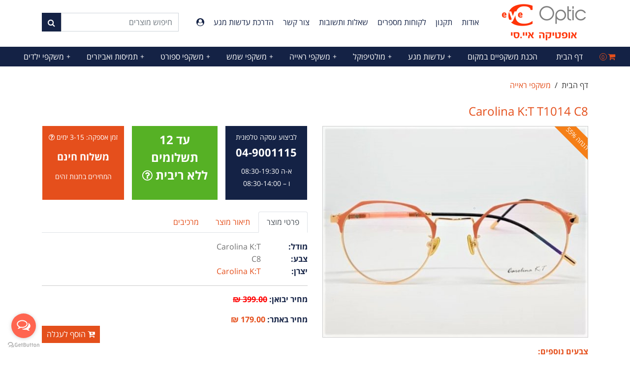

--- FILE ---
content_type: text/html; charset=UTF-8
request_url: https://www.eye-c-optic.co.il/item-info/2498/Carolina-K-T-T1014-C8
body_size: 14181
content:
<!DOCTYPE html>
<html lang="en">
	<head>
		<title>Carolina K:T</title>
	    <meta name="keywords" content="Carolina KT,Carolina T1014 C8,Carolina T1014,glasses,israel glasses,nahariya glasses,משקפיים נהריה,משקפי ראייה,קרולינה למקה,קרולינה,משקפיים מבצע,קרולינה נהריה," />
		<meta name="description" content="" />
		<meta name="rating" content="general" />
		<meta name="robots" content="all" />
		<meta charset="utf-8" />
		<base href="https://www.eye-c-optic.co.il/" />	
		<meta name="viewport" content="width=device-width, initial-scale=1" />
		<link rel="icon" href="favicon.ico" type="image/x-icon" />
		<link rel="shortcut icon" href="favicon.ico" type="image/x-icon" />	
		<link rel="stylesheet" href="https://stackpath.bootstrapcdn.com/bootstrap/4.1.2/css/bootstrap.min.css" integrity="sha384-Smlep5jCw/wG7hdkwQ/Z5nLIefveQRIY9nfy6xoR1uRYBtpZgI6339F5dgvm/e9B" crossorigin="anonymous" />
		<link rel="stylesheet" href="css/font-awesome.css" />
		<link rel="stylesheet" href="css/owl.carousel.css" />
		<link rel="stylesheet" href="css/owl.theme.css" />	
		<link rel="stylesheet" href="css/jquery.fancybox.min.css" />
		<link rel="stylesheet" href="css/style.css?ver=19.11.10" />
		<link rel="stylesheet" href="css/jquery-ui.css" />
		<link rel="stylesheet" href="css/jetmenu.css"/>
		<link rel="stylesheet" href="css/custom.css" />
		<!-- Google Tag Manager -->
<script>(function(w,d,s,l,i){w[l]=w[l]||[];w[l].push({'gtm.start':
new Date().getTime(),event:'gtm.js'});var f=d.getElementsByTagName(s)[0],
j=d.createElement(s),dl=l!='dataLayer'?'&l='+l:'';j.async=true;j.src=
'https://www.googletagmanager.com/gtm.js?id='+i+dl;f.parentNode.insertBefore(j,f);
})(window,document,'script','dataLayer','GTM-MTLK4LW');</script>
<!-- End Google Tag Manager -->
<!-- Global site tag (gtag.js) - Google Ads: 731194687 
<script async src="https://www.googletagmanager.com/gtag/js?id=AW-731194687"></script>
<script>window.dataLayer = window.dataLayer || [];function gtag(){dataLayer.push(arguments);}gtag('js', new Date());gtag('config', 'AW-731194687');</script>-->
<!-- Global site tag (gtag.js) - Google Analytics
<script async src="https://www.googletagmanager.com/gtag/js?id=UA-147464964-1"></script>
<script>
  window.dataLayer = window.dataLayer || [];
  function gtag(){dataLayer.push(arguments);}
  gtag('js', new Date());
  gtag('config', 'UA-147464964-1');
</script>-->
<!-- Hotjar Tracking Code for https://www.eye-c-optic.co.il/ -->
<script>
    (function(h,o,t,j,a,r){
        h.hj=h.hj||function(){(h.hj.q=h.hj.q||[]).push(arguments)};
        h._hjSettings={hjid:1573390,hjsv:6};
        a=o.getElementsByTagName('head')[0];
        r=o.createElement('script');r.async=1;
        r.src=t+h._hjSettings.hjid+j+h._hjSettings.hjsv;
        a.appendChild(r);
    })(window,document,'https://static.hotjar.com/c/hotjar-','.js?sv=');
</script><meta property="og:title" content="Carolina K:T T1014 C8" />
<meta property="og:type" content="activity" />
<meta property="og:url" content="https://www.eye-c-optic.co.il/item-info/2498/Carolina-K-T-T1014-C8" />	
<meta property="og:site_name" content="Carolina K:T T1014 C8" />
<meta property="og:description" content="" />
<meta name="twitter:card" content="summary" />
<meta name="twitter:title" content="Carolina K:T T1014 C8" />
<meta name="twitter:description" content="" />
	<meta property="og:image" content="https://www.eye-c-optic.co.il/upload/1_1559635209.jpg" />
	<meta name="twitter:image" content="https://www.eye-c-optic.co.il/upload/1_1559635209.jpg" />
	<meta itemprop="image" content="https://www.eye-c-optic.co.il/upload/1_1559635209.jpg" />
	 	</head>
<body>
	<section class="main">
  		<section class="top-header">	
	<div class="container">		
		<div class="row no-gutters align-items-center">
			<div class="col-xl-2 col-lg-2 col-md-3 col-sm-12">
				<div class="logo"><a href="."><img class="img-fluid" src="upload/1548148907.png" alt="איי.סי. אופטיק" title="איי.סי. אופטיק"></a></div>
			</div>
			<div class="col-xl-7 col-lg-7 col-md-6 col-sm-12 top-right-links rtl text-center">
									<a href="info-page/אודות">אודות</a>
										<a href="info-page/תקנון">תקנון</a>
										<a href="testimonials/מועדפים-שלי">לקוחות מספרים</a>
										<a href="faq/שאלות-ותשובות">שאלות ותשובות</a>
										<a href="contact-us/צור-קשר">צור קשר</a>
										<a href="catalog/הדרכת-עדשות-מגע">הדרכת עדשות מגע</a>
													<a class="nothing" href="#" id="registration" title="הרשמה למועדון הלקוחות" data-toggle="tooltip"><i class="fa fa-user-circle" aria-hidden="true"></i></a>
							</div>
			<div class="col-xl-3 col-lg-3 col-md-3 col-sm-12">
				<div class="search">
					<form method="get" action="search-results" class="search-form">						
						<button type="submit" class="btn-search"><i class="fa fa-search"></i></button>
						<input type="text" class="form-control relative" name="q" id="searchinput" maxlength="125" autocomplete="off" required="" placeholder="חיפוש מוצרים">						
					</form>
				</div>
			</div>
		</div>
	</div>	
</section>
<section class="top-menu sticky-top position-sticky">
	<div class="row no-gutters align-items-end">
		<div class="col-xl-12 col-lg-12 col-md-12 col-sm-12 order-2">
						<ul id="jetmenu" class="jetmenu">
				<li class="right sb">
					<div class="shopping-basket">
						<a class="nothing shoppingbasket" id="checkout" href="#" title="" data-toggle="tooltip"><i class="fa fa-shopping-cart"></i><span class="cart-count">0</span></a>
						<div class="cart-info"></div>		
					</div>
				</li>
									<li class="right">
												<a href=".">דף הבית</a>
											</li>	
										<li class="right">
												<a href="info-page/92/הכנת-משקפיים-במקום">הכנת משקפיים במקום</a>
											</li>	
										<li class="right">
												<a href="catalog/55/עדשות-מגע">עדשות מגע</a>
												<div class="megamenu full-width">
														<div class="row">
																		<div class="col2"><a href="catalog/74/חודשיות">חודשיות</a></div>
																				<div class="col2"><a href="catalog/77/מולטיפוקל">מולטיפוקל</a></div>
																				<div class="col2"><a href="catalog/58/עדשות-מגע-דו-שבועיות">עדשות מגע דו שבועיות</a></div>
																				<div class="col2"><a href="catalog/56/עדשות-מגע-יומיות">עדשות מגע יומיות</a></div>
																				<div class="col2"><a href="catalog/110/עדשות-מגע-עם-צילנדר">עדשות מגע עם צילנדר</a></div>
																				<div class="col2"><a href="catalog/75/צבעוניות">צבעוניות</a></div>
																	</div>
														<div class="row">
								<div class="col-12 text-right"><div class="menu-manuf">לפי מותג</div></div>
																	<div class="col2"><a href="manufacturer/42/Acuvue-Oasys">Acuvue Oasys</a></div>
																		<div class="col2"><a href="manufacturer/45/Air-Optix">Air Optix</a></div>
																		<div class="col2"><a href="manufacturer/17/Alcon">Alcon</a></div>
																		<div class="col2"><a href="manufacturer/18/Bausch---Lomb">Bausch & Lomb</a></div>
																		<div class="col2"><a href="manufacturer/44/Bio-True">Bio True</a></div>
																		<div class="col2"><a href="manufacturer/46/Biofinity">Biofinity</a></div>
																		<div class="col2"><a href="manufacturer/47/Biomedics">Biomedics</a></div>
																		<div class="col2"><a href="manufacturer/35/Cooper-Vision">Cooper Vision</a></div>
																		<div class="col2"><a href="manufacturer/52/DAILIES">DAILIES</a></div>
																		<div class="col2"><a href="manufacturer/43/Dispo">Dispo</a></div>
																		<div class="col2"><a href="manufacturer/48/Frequency">Frequency</a></div>
																		<div class="col2"><a href="manufacturer/49/Freshlook">Freshlook</a></div>
																		<div class="col2"><a href="manufacturer/37/Hanita">Hanita</a></div>
																		<div class="col2"><a href="manufacturer/16/Johnson---Johnson">Johnson & Johnson</a></div>
																		<div class="col2"><a href="manufacturer/50/Proclear">Proclear</a></div>
																		<div class="col2"><a href="manufacturer/51/PureVision">PureVision</a></div>
																		<div class="col2"><a href="manufacturer/40/Soflens">Soflens</a></div>
																		<div class="col2"><a href="manufacturer/36/Soflex">Soflex</a></div>
																		<div class="col2"><a href="manufacturer/84/Solotica">Solotica</a></div>
																		<div class="col2"><a href="manufacturer/81/Total-1">Total 1</a></div>
																</div>
													</div>
											</li>	
										<li class="right">
												<a href="info-page/209/מולטיפוקל">מולטיפוקל</a>
												<div class="megamenu full-width">
														<div class="row">
																		<div class="col2"><a href="info-page/216/מולטיפוקל-הויה---HOYA">מולטיפוקל הויה - HOYA</a></div>
																				<div class="col2"><a href="info-page/215/מולטיפוקל-סוויס-קוט---Swisscoat">מולטיפוקל סוויס קוט - Swisscoat</a></div>
																				<div class="col2"><a href="info-page/214/מולטיפוקל-פרולנס-Prolens">מולטיפוקל פרולנס -  Prolens</a></div>
																				<div class="col2"><a href="info-page/212/מולטיפוקל-צייס">מולטיפוקל צייס - Zeiss</a></div>
																				<div class="col2"><a href="info-page/213/מולטיפוקל-שמיר-SHAMIR">מולטיפוקל שמיר -  SHAMIR</a></div>
																	</div>
													</div>
											</li>	
										<li class="right">
												<a href="catalog/99/משקפי-ראייה">משקפי ראייה</a>
												<div class="megamenu full-width">
														<div class="row">
																		<div class="col2"><a href="catalog/235/ALAIN-MIKLI">ALAIN MIKLI</a></div>
																				<div class="col2"><a href="catalog/151/Armani-Exchange">Armani Exchange</a></div>
																				<div class="col2"><a href="catalog/169/Arnette">Arnette</a></div>
																				<div class="col2"><a href="catalog/196/Boss-Orange">Boss Orange</a></div>
																				<div class="col2"><a href="catalog/222/BVLGARI">BVLGARI</a></div>
																				<div class="col2"><a href="catalog/225/C--ZONE">C -ZONE</a></div>
																				<div class="col2"><a href="catalog/206/Carolina-K-T">Carolina K:T</a></div>
																				<div class="col2"><a href="catalog/153/Carrera">Carrera</a></div>
																				<div class="col2"><a href="catalog/198/Clic">Clic</a></div>
																				<div class="col2"><a href="catalog/283/DIESEL">DIESEL</a></div>
																				<div class="col2"><a href="catalog/218/DILEM">DILEM</a></div>
																				<div class="col2"><a href="catalog/162/Dolce---Gabbana">Dolce & Gabbana</a></div>
																				<div class="col2"><a href="catalog/146/Emporio-Armani">Emporio Armani</a></div>
																				<div class="col2"><a href="catalog/165/Fendi">Fendi</a></div>
																				<div class="col2"><a href="catalog/240/GIGI-Studios">GIGI Studios</a></div>
																				<div class="col2"><a href="catalog/255/Gucci">Gucci</a></div>
																				<div class="col2"><a href="catalog/200/Guess">Guess</a></div>
																				<div class="col2"><a href="catalog/167/Jimmy-Choo">Jimmy Choo</a></div>
																				<div class="col2"><a href="catalog/276/JISCO">JISCO</a></div>
																				<div class="col2"><a href="catalog/287/Lee-Cooper">Lee Cooper</a></div>
																				<div class="col2"><a href="catalog/164/Michael-Kors">Michael Kors</a></div>
																				<div class="col2"><a href="catalog/264/Miraflex">Miraflex</a></div>
																				<div class="col2"><a href="catalog/237/MIU-MIU">MIU MIU</a></div>
																				<div class="col2"><a href="catalog/250/MOSHINO">MOSHINO</a></div>
																				<div class="col2"><a href="catalog/238/MYKITA">MYKITA</a></div>
																				<div class="col2"><a href="catalog/152/Oakley">Oakley</a></div>
																				<div class="col2"><a href="catalog/244/OLIVER-PEOPLES">OLIVER PEOPLES</a></div>
																				<div class="col2"><a href="catalog/205/Persol">Persol</a></div>
																				<div class="col2"><a href="catalog/272/Pier-Martino">Pier Martino</a></div>
																				<div class="col2"><a href="catalog/284/POLO">POLO</a></div>
																				<div class="col2"><a href="catalog/197/Prada">Prada</a></div>
																				<div class="col2"><a href="catalog/145/Ray-ban">Ray-ban</a></div>
																				<div class="col2"><a href="catalog/242/Rodenstock">Rodenstock</a></div>
																				<div class="col2"><a href="catalog/176/Ronit-Furst">Ronit Furst</a></div>
																				<div class="col2"><a href="catalog/186/Rudy-Project">Rudy Project</a></div>
																				<div class="col2"><a href="catalog/224/Sferoflex">Sferoflex</a></div>
																				<div class="col2"><a href="catalog/181/Silhouette">Silhouette</a></div>
																				<div class="col2"><a href="catalog/185/Starck">Starck</a></div>
																				<div class="col2"><a href="catalog/271/SunWave">SunWave</a></div>
																				<div class="col2"><a href="catalog/195/Swarovski">Swarovski</a></div>
																				<div class="col2"><a href="catalog/201/Swing">Swing</a></div>
																				<div class="col2"><a href="catalog/234/TIFFANY">TIFFANY</a></div>
																				<div class="col2"><a href="catalog/278/Tom-Ford">Tom Ford</a></div>
																				<div class="col2"><a href="catalog/159/Tommy-Hilfiger">Tommy Hilfiger</a></div>
																				<div class="col2"><a href="catalog/190/Valentino">Valentino</a></div>
																				<div class="col2"><a href="catalog/220/VERSACE">VERSACE</a></div>
																				<div class="col2"><a href="catalog/144/Vogue">Vogue</a></div>
																				<div class="col2"><a href="catalog/285/vonBogen">vonBogen</a></div>
																				<div class="col2"><a href="catalog/277/West">West</a></div>
																	</div>
														<div class="row">
								<div class="col-12 text-right"><div class="menu-manuf">לפי מותג</div></div>
																	<div class="col2"><a href="manufacturer/88/C--ZONE">C -ZONE</a></div>
																		<div class="col2"><a href="manufacturer/83/DILEM">DILEM</a></div>
																</div>
													</div>
											</li>	
										<li class="right">
												<a href="catalog/100/משקפי-שמש">משקפי שמש</a>
												<div class="megamenu full-width">
														<div class="row">
																		<div class="col2"><a href="catalog/203/American-Optical">American Optical</a></div>
																				<div class="col2"><a href="catalog/177/Armani-Exchange">Armani Exchange</a></div>
																				<div class="col2"><a href="catalog/170/Arnette">Arnette</a></div>
																				<div class="col2"><a href="catalog/158/Carrera">Carrera</a></div>
																				<div class="col2"><a href="catalog/219/DILEM">DILEM</a></div>
																				<div class="col2"><a href="catalog/163/Dolce---Gabbana">Dolce & Gabbana</a></div>
																				<div class="col2"><a href="catalog/161/Emporio-Armani">Emporio Armani</a></div>
																				<div class="col2"><a href="catalog/166/Fendi">Fendi</a></div>
																				<div class="col2"><a href="catalog/241/GIGI-Studios">GIGI Studios</a></div>
																				<div class="col2"><a href="catalog/254/Gucci">Gucci</a></div>
																				<div class="col2"><a href="catalog/199/Guess">Guess</a></div>
																				<div class="col2"><a href="catalog/180/Impact">Impact</a></div>
																				<div class="col2"><a href="catalog/168/Jimmy-Choo">Jimmy Choo</a></div>
																				<div class="col2"><a href="catalog/150/Michael-Kors">Michael Kors</a></div>
																				<div class="col2"><a href="catalog/236/MIU-MIU">MIU MIU</a></div>
																				<div class="col2"><a href="catalog/249/MOSHINO">MOSHINO</a></div>
																				<div class="col2"><a href="catalog/273/MYKITA">MYKITA</a></div>
																				<div class="col2"><a href="catalog/149/Oakley">Oakley</a></div>
																				<div class="col2"><a href="catalog/245/OLIVER-PEOPLES">OLIVER PEOPLES</a></div>
																				<div class="col2"><a href="catalog/204/Persol">Persol</a></div>
																				<div class="col2"><a href="catalog/191/Prada">Prada</a></div>
																				<div class="col2"><a href="catalog/148/Ray-ban">Ray-ban</a></div>
																				<div class="col2"><a href="catalog/187/Rudy-Project">Rudy Project</a></div>
																				<div class="col2"><a href="catalog/270/SunWave">SunWave</a></div>
																				<div class="col2"><a href="catalog/267/Swarovski">Swarovski</a></div>
																				<div class="col2"><a href="catalog/243/TIFFANY">TIFFANY</a></div>
																				<div class="col2"><a href="catalog/279/Tom-Ford">Tom Ford</a></div>
																				<div class="col2"><a href="catalog/189/Valentino">Valentino</a></div>
																				<div class="col2"><a href="catalog/221/VERSACE">VERSACE</a></div>
																				<div class="col2"><a href="catalog/147/Vogue">Vogue</a></div>
																				<div class="col2"><a href="catalog/192/עדשות-Rudy-Project">עדשות Rudy Project</a></div>
																	</div>
														<div class="row">
								<div class="col-12 text-right"><div class="menu-manuf">לפי מותג</div></div>
																	<div class="col2"><a href="manufacturer/83/DILEM">DILEM</a></div>
																</div>
													</div>
											</li>	
										<li class="right">
												<a href="catalog/101/משקפי-ספורט">משקפי ספורט</a>
												<div class="megamenu full-width">
														<div class="row">
																		<div class="col2"><a href="catalog/207/Oakley">Oakley</a></div>
																				<div class="col2"><a href="catalog/188/Rudy-Project">Rudy Project</a></div>
																	</div>
													</div>
											</li>	
										<li class="right">
												<a href="catalog/79/תמיסות-ואביזרים">תמיסות ואביזרים</a>
												<div class="megamenu full-width">
														<div class="row">
																		<div class="col2"><a href="catalog/173/אביזרים">אביזרים</a></div>
																				<div class="col2"><a href="catalog/172/טיפות-הרטבה">טיפות הרטבה</a></div>
																				<div class="col2"><a href="catalog/174/מארז-שלישיית-תמיסות">מארז שלישיית תמיסות</a></div>
																				<div class="col2"><a href="catalog/175/ערכת-נסיעה">ערכת נסיעה</a></div>
																				<div class="col2"><a href="catalog/171/תמיסות-לעדשות-מגע-קשות">תמיסות לעדשות מגע קשות</a></div>
																				<div class="col2"><a href="catalog/83/תמיסות-רב-תכליתיות">תמיסות רב תכליתיות</a></div>
																	</div>
													</div>
											</li>	
										<li class="right">
												<a href="catalog/154/משקפי-ילדים">משקפי ילדים</a>
												<div class="megamenu full-width">
														<div class="row">
																		<div class="col2"><a href="catalog/281/ריאה-Emporio-Armani">Emporio Armani ראייה</a></div>
																				<div class="col2"><a href="catalog/208/Impact-שמש">Impact שמש</a></div>
																				<div class="col2"><a href="catalog/156/Oakley-ראייה">Oakley ראייה</a></div>
																				<div class="col2"><a href="catalog/155/Rayban-ראייה">Rayban ראייה</a></div>
																				<div class="col2"><a href="catalog/202/Swing-ראייה">Swing ראייה</a></div>
																				<div class="col2"><a href="catalog/184/Vogue-ראייה">Vogue ראייה</a></div>
																				<div class="col2"><a href="catalog/280/Vogue-שמש">Vogue שמש</a></div>
																	</div>
													</div>
											</li>	
								
			</ul>
					</div>
	</div>
</section><section class="container">
  	<div class="row">
  		<div class="col-12 mt-3">
	  		<div class="strip">
		  								<nav aria-label="breadcrumb">
							<ol class="breadcrumb">
								<li class="breadcrumb-item"><a href="." title="דף הבית">דף הבית</a></li>
																		<li class="breadcrumb-item active">משקפי ראייה</li>
																	</ol>
						</nav>
											
			</div>
  		</div>
  	</div>
</section>
			<section class="container">
	    		<h1 class="title-h1">Carolina K:T T1014 C8</h1>
	    		<form action="add-to-cart" method="post" id="formGlasses">
	    			<div class="row">    			
		    			<div class="col-lg-6 col-md-6 col-sm-12 mb-3">    				
		    				<div class="product-img-box">
		  														<div class="sale"><div>הנחה 55%</div></div>
								                  						
		  						<div><a href="upload/2_1559635209.jpg" data-fancybox data-caption="Carolina K:T T1014 C8" id="fancyboxA"><img src="upload/2_1559635209.jpg" alt="Carolina K:T T1014 C8" title="Carolina K:T T1014 C8" id="mainIMG" onerror="this.src='images/no-image-available.jpg'"></a></div>
							</div>
							<div class="properties mt-3 mb-2">
																	<div class="row">
										<div class="col-12 mb-2 orange"><b>צבעים נוספים:</b></div>
										<div class="col-12 aditional_colors">
											<div class="arrow_right"><i class="fa fa-chevron-right"></i></div>
											<div class="arrow_left"><i class="fa fa-chevron-left"></i></div>
											<div class="slider_colors owl-carousel">
																								<div class="text-center mb-1">											
													<div><a href="item-info/2525/Carolina-K-T-5023-C1" class="select-color rounded img_color"><img  class="rounded" src="upload/1_1559644774.jpg" alt="Carolina K:T 5023 C1" title="Carolina K:T 5023 C1"/></a></div>
													<div class="pt-1"><a href="item-info/2525/Carolina-K-T-5023-C1">Carolina K:T 5023 C1</a></div>
												</div>
																								<div class="text-center mb-1">											
													<div><a href="item-info/2528/Carolina-K-T-5603-C4" class="select-color rounded img_color"><img  class="rounded" src="upload/1_1559645315.jpg" alt="Carolina K:T 5603 C4" title="Carolina K:T 5603 C4"/></a></div>
													<div class="pt-1"><a href="item-info/2528/Carolina-K-T-5603-C4">Carolina K:T 5603 C4</a></div>
												</div>
																								<div class="text-center mb-1">											
													<div><a href="item-info/2541/Carolina-K-T-600204-C3" class="select-color rounded img_color"><img  class="rounded" src="upload/1_1559720434.jpg" alt="Carolina K:T 600204 C3" title="Carolina K:T 600204 C3"/></a></div>
													<div class="pt-1"><a href="item-info/2541/Carolina-K-T-600204-C3">Carolina K:T 600204 C3</a></div>
												</div>
																								<div class="text-center mb-1">											
													<div><a href="item-info/2526/Carolina-K-T-8805-C2" class="select-color rounded img_color"><img  class="rounded" src="upload/1_1559644842.jpg" alt="Carolina K:T 8805 C2" title="Carolina K:T 8805 C2"/></a></div>
													<div class="pt-1"><a href="item-info/2526/Carolina-K-T-8805-C2">Carolina K:T 8805 C2</a></div>
												</div>
																								<div class="text-center mb-1">											
													<div><a href="item-info/2501/Carolina-K-T-923-C4" class="select-color rounded img_color"><img  class="rounded" src="upload/1_1559635618.jpg" alt="Carolina K:T 923 C4" title="Carolina K:T 923 C4"/></a></div>
													<div class="pt-1"><a href="item-info/2501/Carolina-K-T-923-C4">Carolina K:T 923 C4</a></div>
												</div>
																								<div class="text-center mb-1">											
													<div><a href="item-info/2499/Carolina-K-T-928-C12" class="select-color rounded img_color"><img  class="rounded" src="upload/1_1559635352.jpg" alt="Carolina K:T 928 C12" title="Carolina K:T 928 C12"/></a></div>
													<div class="pt-1"><a href="item-info/2499/Carolina-K-T-928-C12">Carolina K:T 928 C12</a></div>
												</div>
																								<div class="text-center mb-1">											
													<div><a href="item-info/2518/Carolina-K-T-CD2023-C2" class="select-color rounded img_color"><img  class="rounded" src="upload/1_1559638078.jpg" alt="Carolina K:T CD2023 C2" title="Carolina K:T CD2023 C2"/></a></div>
													<div class="pt-1"><a href="item-info/2518/Carolina-K-T-CD2023-C2">Carolina K:T CD2023 C2</a></div>
												</div>
																								<div class="text-center mb-1">											
													<div><a href="item-info/2519/Carolina-K-T-CD2026-508" class="select-color rounded img_color"><img  class="rounded" src="upload/1_1559638153.jpg" alt="Carolina K:T CD2026 508" title="Carolina K:T CD2026 508"/></a></div>
													<div class="pt-1"><a href="item-info/2519/Carolina-K-T-CD2026-508">Carolina K:T CD2026 508</a></div>
												</div>
																								<div class="text-center mb-1">											
													<div><a href="item-info/2516/Carolina-K-T-CD4078-C003" class="select-color rounded img_color"><img  class="rounded" src="upload/1_1559637938.jpg" alt="Carolina K:T CD4078 C003" title="Carolina K:T CD4078 C003"/></a></div>
													<div class="pt-1"><a href="item-info/2516/Carolina-K-T-CD4078-C003">Carolina K:T CD4078 C003</a></div>
												</div>
																								<div class="text-center mb-1">											
													<div><a href="item-info/2515/Carolina-K-T-CD4078-C004" class="select-color rounded img_color"><img  class="rounded" src="upload/1_1559637881.jpg" alt="Carolina K:T CD4078 C004" title="Carolina K:T CD4078 C004"/></a></div>
													<div class="pt-1"><a href="item-info/2515/Carolina-K-T-CD4078-C004">Carolina K:T CD4078 C004</a></div>
												</div>
																								<div class="text-center mb-1">											
													<div><a href="item-info/2493/Carolina-K-T-G8003-Col04" class="select-color rounded img_color"><img  class="rounded" src="upload/1_1559629015.jpg" alt="Carolina K:T G8003 Col04" title="Carolina K:T G8003 Col04"/></a></div>
													<div class="pt-1"><a href="item-info/2493/Carolina-K-T-G8003-Col04">Carolina K:T G8003 Col04</a></div>
												</div>
																								<div class="text-center mb-1">											
													<div><a href="item-info/2486/Carolina-K-T-G8003-Col05" class="select-color rounded img_color"><img  class="rounded" src="upload/1_1559578371.jpg" alt="Carolina K:T G8003 Col05" title="Carolina K:T G8003 Col05"/></a></div>
													<div class="pt-1"><a href="item-info/2486/Carolina-K-T-G8003-Col05">Carolina K:T G8003 Col05</a></div>
												</div>
																								<div class="text-center mb-1">											
													<div><a href="item-info/2539/Carolina-K-T-HT11031-C2" class="select-color rounded img_color"><img  class="rounded" src="upload/1_1559720328.jpg" alt="Carolina K:T HT11031 C2" title="Carolina K:T HT11031 C2"/></a></div>
													<div class="pt-1"><a href="item-info/2539/Carolina-K-T-HT11031-C2">Carolina K:T HT11031 C2</a></div>
												</div>
																								<div class="text-center mb-1">											
													<div><a href="item-info/2540/Carolina-K-T-HT11031-C4" class="select-color rounded img_color"><img  class="rounded" src="upload/1_1559720380.jpg" alt="Carolina K:T HT11031 C4" title="Carolina K:T HT11031 C4"/></a></div>
													<div class="pt-1"><a href="item-info/2540/Carolina-K-T-HT11031-C4">Carolina K:T HT11031 C4</a></div>
												</div>
																								<div class="text-center mb-1">											
													<div><a href="item-info/2510/Carolina-K-T-JS60021-C1" class="select-color rounded img_color"><img  class="rounded" src="upload/1_1559637343.jpg" alt="Carolina K:T JS60021 C1" title="Carolina K:T JS60021 C1"/></a></div>
													<div class="pt-1"><a href="item-info/2510/Carolina-K-T-JS60021-C1">Carolina K:T JS60021 C1</a></div>
												</div>
																								<div class="text-center mb-1">											
													<div><a href="item-info/2508/Carolina-K-T-JS60021-C3" class="select-color rounded img_color"><img  class="rounded" src="upload/1_1559637235.jpg" alt="Carolina K:T JS60021 C3" title="Carolina K:T JS60021 C3"/></a></div>
													<div class="pt-1"><a href="item-info/2508/Carolina-K-T-JS60021-C3">Carolina K:T JS60021 C3</a></div>
												</div>
																								<div class="text-center mb-1">											
													<div><a href="item-info/2509/Carolina-K-T-JS60021-C7" class="select-color rounded img_color"><img  class="rounded" src="upload/1_1559637364.jpg" alt="Carolina K:T JS60021 C7" title="Carolina K:T JS60021 C7"/></a></div>
													<div class="pt-1"><a href="item-info/2509/Carolina-K-T-JS60021-C7">Carolina K:T JS60021 C7</a></div>
												</div>
																								<div class="text-center mb-1">											
													<div><a href="item-info/2532/Carolina-K-T-JS60045-C4" class="select-color rounded img_color"><img  class="rounded" src="upload/1_1559719886.jpg" alt="Carolina K:T JS60045 C4" title="Carolina K:T JS60045 C4"/></a></div>
													<div class="pt-1"><a href="item-info/2532/Carolina-K-T-JS60045-C4">Carolina K:T JS60045 C4</a></div>
												</div>
																								<div class="text-center mb-1">											
													<div><a href="item-info/2521/Carolina-K-T-M3002-C01" class="select-color rounded img_color"><img  class="rounded" src="upload/1_1559639869.jpg" alt="Carolina K:T M3002 C01" title="Carolina K:T M3002 C01"/></a></div>
													<div class="pt-1"><a href="item-info/2521/Carolina-K-T-M3002-C01">Carolina K:T M3002 C01</a></div>
												</div>
																								<div class="text-center mb-1">											
													<div><a href="item-info/2520/Carolina-K-T-M3002-C04" class="select-color rounded img_color"><img  class="rounded" src="upload/1_1559638575.jpg" alt="Carolina K:T M3002 C04" title="Carolina K:T M3002 C04"/></a></div>
													<div class="pt-1"><a href="item-info/2520/Carolina-K-T-M3002-C04">Carolina K:T M3002 C04</a></div>
												</div>
																								<div class="text-center mb-1">											
													<div><a href="item-info/2524/Carolina-K-T-M8012-C4" class="select-color rounded img_color"><img  class="rounded" src="upload/1_1559644718.jpg" alt="Carolina K:T M8012 C4" title="Carolina K:T M8012 C4"/></a></div>
													<div class="pt-1"><a href="item-info/2524/Carolina-K-T-M8012-C4">Carolina K:T M8012 C4</a></div>
												</div>
																								<div class="text-center mb-1">											
													<div><a href="item-info/2527/Carolina-K-T-M8013-C5" class="select-color rounded img_color"><img  class="rounded" src="upload/1_1559644906.jpg" alt="Carolina K:T M8013 C5" title="Carolina K:T M8013 C5"/></a></div>
													<div class="pt-1"><a href="item-info/2527/Carolina-K-T-M8013-C5">Carolina K:T M8013 C5</a></div>
												</div>
																								<div class="text-center mb-1">											
													<div><a href="item-info/2500/Carolina-K-T-M8039-C4" class="select-color rounded img_color"><img  class="rounded" src="upload/1_1559635496.jpg" alt="Carolina K:T M8039 C4" title="Carolina K:T M8039 C4"/></a></div>
													<div class="pt-1"><a href="item-info/2500/Carolina-K-T-M8039-C4">Carolina K:T M8039 C4</a></div>
												</div>
																								<div class="text-center mb-1">											
													<div><a href="item-info/2495/Carolina-K-T-M8045-C2" class="select-color rounded img_color"><img  class="rounded" src="upload/1_1559629648.jpg" alt="Carolina K:T M8045 C2" title="Carolina K:T M8045 C2"/></a></div>
													<div class="pt-1"><a href="item-info/2495/Carolina-K-T-M8045-C2">Carolina K:T M8045 C2</a></div>
												</div>
																								<div class="text-center mb-1">											
													<div><a href="item-info/2523/Carolina-K-T-M9004-C2" class="select-color rounded img_color"><img  class="rounded" src="upload/1_1559644635.jpg" alt="Carolina K:T M9004 C2" title="Carolina K:T M9004 C2"/></a></div>
													<div class="pt-1"><a href="item-info/2523/Carolina-K-T-M9004-C2">Carolina K:T M9004 C2</a></div>
												</div>
																								<div class="text-center mb-1">											
													<div><a href="item-info/2502/Carolina-K-T-M9009-C1" class="select-color rounded img_color"><img  class="rounded" src="upload/1_1559636739.jpg" alt="Carolina K:T M9009 C1" title="Carolina K:T M9009 C1"/></a></div>
													<div class="pt-1"><a href="item-info/2502/Carolina-K-T-M9009-C1">Carolina K:T M9009 C1</a></div>
												</div>
																								<div class="text-center mb-1">											
													<div><a href="item-info/2503/Carolina-K-T-M9009-C4" class="select-color rounded img_color"><img  class="rounded" src="upload/1_1559636817.jpg" alt="Carolina K:T M9009 C4" title="Carolina K:T M9009 C4"/></a></div>
													<div class="pt-1"><a href="item-info/2503/Carolina-K-T-M9009-C4">Carolina K:T M9009 C4</a></div>
												</div>
																								<div class="text-center mb-1">											
													<div><a href="item-info/2531/Carolina-K-T-OOA18009-C2" class="select-color rounded img_color"><img  class="rounded" src="upload/1_1559719792.jpg" alt="Carolina K:T OOA18009 C2" title="Carolina K:T OOA18009 C2"/></a></div>
													<div class="pt-1"><a href="item-info/2531/Carolina-K-T-OOA18009-C2">Carolina K:T OOA18009 C2</a></div>
												</div>
																								<div class="text-center mb-1">											
													<div><a href="item-info/2534/Carolina-K-T-RD359-C6" class="select-color rounded img_color"><img  class="rounded" src="upload/1_1559720045.jpg" alt="Carolina K:T RD359 C6" title="Carolina K:T RD359 C6"/></a></div>
													<div class="pt-1"><a href="item-info/2534/Carolina-K-T-RD359-C6">Carolina K:T RD359 C6</a></div>
												</div>
																								<div class="text-center mb-1">											
													<div><a href="item-info/2533/Carolina-K-T-RD360-C1" class="select-color rounded img_color"><img  class="rounded" src="upload/1_1559719969.jpg" alt="Carolina K:T RD360 C1" title="Carolina K:T RD360 C1"/></a></div>
													<div class="pt-1"><a href="item-info/2533/Carolina-K-T-RD360-C1">Carolina K:T RD360 C1</a></div>
												</div>
																								<div class="text-center mb-1">											
													<div><a href="item-info/2538/Carolina-K-T-RD511-C1" class="select-color rounded img_color"><img  class="rounded" src="upload/1_1559720277.jpg" alt="Carolina K:T RD511 C1" title="Carolina K:T RD511 C1"/></a></div>
													<div class="pt-1"><a href="item-info/2538/Carolina-K-T-RD511-C1">Carolina K:T RD511 C1</a></div>
												</div>
																								<div class="text-center mb-1">											
													<div><a href="item-info/2537/Carolina-K-T-RD511-C3" class="select-color rounded img_color"><img  class="rounded" src="upload/1_1559720233.jpg" alt="Carolina K:T RD511 C3" title="Carolina K:T RD511 C3"/></a></div>
													<div class="pt-1"><a href="item-info/2537/Carolina-K-T-RD511-C3">Carolina K:T RD511 C3</a></div>
												</div>
																								<div class="text-center mb-1">											
													<div><a href="item-info/2542/Carolina-K-T-RD704-C04" class="select-color rounded img_color"><img  class="rounded" src="upload/1_1559720516.jpg" alt="Carolina K:T RD704 C04" title="Carolina K:T RD704 C04"/></a></div>
													<div class="pt-1"><a href="item-info/2542/Carolina-K-T-RD704-C04">Carolina K:T RD704 C04</a></div>
												</div>
																								<div class="text-center mb-1">											
													<div><a href="item-info/2536/Carolina-K-T-RT1094-C1" class="select-color rounded img_color"><img  class="rounded" src="upload/1_1559720168.jpg" alt="Carolina K:T RT1094 C1" title="Carolina K:T RT1094 C1"/></a></div>
													<div class="pt-1"><a href="item-info/2536/Carolina-K-T-RT1094-C1">Carolina K:T RT1094 C1</a></div>
												</div>
																								<div class="text-center mb-1">											
													<div><a href="item-info/2535/Carolina-K-T-RT1094-C3" class="select-color rounded img_color"><img  class="rounded" src="upload/1_1559720125.jpg" alt="Carolina K:T RT1094 C3" title="Carolina K:T RT1094 C3"/></a></div>
													<div class="pt-1"><a href="item-info/2535/Carolina-K-T-RT1094-C3">Carolina K:T RT1094 C3</a></div>
												</div>
																								<div class="text-center mb-1">											
													<div><a href="item-info/2494/Carolina-K-T-RT939-C3" class="select-color rounded img_color"><img  class="rounded" src="upload/1_1559629510.jpg" alt="Carolina K:T RT939 C3" title="Carolina K:T RT939 C3"/></a></div>
													<div class="pt-1"><a href="item-info/2494/Carolina-K-T-RT939-C3">Carolina K:T RT939 C3</a></div>
												</div>
																								<div class="text-center mb-1">											
													<div><a href="item-info/2512/Carolina-K-T-T1007-C2" class="select-color rounded img_color"><img  class="rounded" src="upload/1_1559637641.jpg" alt="Carolina K:T T1007 C2" title="Carolina K:T T1007 C2"/></a></div>
													<div class="pt-1"><a href="item-info/2512/Carolina-K-T-T1007-C2">Carolina K:T T1007 C2</a></div>
												</div>
																								<div class="text-center mb-1">											
													<div><a href="item-info/2511/Carolina-K-T-T1007-C6" class="select-color rounded img_color"><img  class="rounded" src="upload/1_1559637588.jpg" alt="Carolina K:T T1007 C6" title="Carolina K:T T1007 C6"/></a></div>
													<div class="pt-1"><a href="item-info/2511/Carolina-K-T-T1007-C6">Carolina K:T T1007 C6</a></div>
												</div>
																								<div class="text-center mb-1">											
													<div><a href="item-info/2514/Carolina-K-T-T1008-C1" class="select-color rounded img_color"><img  class="rounded" src="upload/1_1559637764.jpg" alt="Carolina K:T T1008 C1" title="Carolina K:T T1008 C1"/></a></div>
													<div class="pt-1"><a href="item-info/2514/Carolina-K-T-T1008-C1">Carolina K:T T1008 C1</a></div>
												</div>
																								<div class="text-center mb-1">											
													<div><a href="item-info/2513/Carolina-K-T-T1008-C2" class="select-color rounded img_color"><img  class="rounded" src="upload/1_1559637699.jpg" alt="Carolina K:T T1008 C2" title="Carolina K:T T1008 C2"/></a></div>
													<div class="pt-1"><a href="item-info/2513/Carolina-K-T-T1008-C2">Carolina K:T T1008 C2</a></div>
												</div>
																								<div class="text-center mb-1">											
													<div><a href="item-info/2497/Carolina-K-T-T1012-C1" class="select-color rounded img_color"><img  class="rounded" src="upload/1_1559635087.jpg" alt="Carolina K:T T1012 C1" title="Carolina K:T T1012 C1"/></a></div>
													<div class="pt-1"><a href="item-info/2497/Carolina-K-T-T1012-C1">Carolina K:T T1012 C1</a></div>
												</div>
																								<div class="text-center mb-1">											
													<div><a href="item-info/2505/Carolina-K-T-U7213-C1" class="select-color rounded img_color"><img  class="rounded" src="upload/1_1559636934.jpg" alt="Carolina K:T U7213 C1" title="Carolina K:T U7213 C1"/></a></div>
													<div class="pt-1"><a href="item-info/2505/Carolina-K-T-U7213-C1">Carolina K:T U7213 C1</a></div>
												</div>
																								<div class="text-center mb-1">											
													<div><a href="item-info/2504/Carolina-K-T-U7213-C3" class="select-color rounded img_color"><img  class="rounded" src="upload/1_1559636879.jpg" alt="Carolina K:T U7213 C3" title="Carolina K:T U7213 C3"/></a></div>
													<div class="pt-1"><a href="item-info/2504/Carolina-K-T-U7213-C3">Carolina K:T U7213 C3</a></div>
												</div>
																								<div class="text-center mb-1">											
													<div><a href="item-info/2506/Carolina-K-T-ZD18005-C2" class="select-color rounded img_color"><img  class="rounded" src="upload/1_1559636985.jpg" alt="Carolina K:T ZD18005 C2" title="Carolina K:T ZD18005 C2"/></a></div>
													<div class="pt-1"><a href="item-info/2506/Carolina-K-T-ZD18005-C2">Carolina K:T ZD18005 C2</a></div>
												</div>
																								<div class="text-center mb-1">											
													<div><a href="item-info/2507/Carolina-K-T-ZD18005-C5" class="select-color rounded img_color"><img  class="rounded" src="upload/1_1559637042.jpg" alt="Carolina K:T ZD18005 C5" title="Carolina K:T ZD18005 C5"/></a></div>
													<div class="pt-1"><a href="item-info/2507/Carolina-K-T-ZD18005-C5">Carolina K:T ZD18005 C5</a></div>
												</div>
																								<div class="text-center mb-1">											
													<div><a href="item-info/2496/Carolina-K-T-ZD18007-C2" class="select-color rounded img_color"><img  class="rounded" src="upload/1_1559629746.jpg" alt="Carolina K:T ZD18007 C2" title="Carolina K:T ZD18007 C2"/></a></div>
													<div class="pt-1"><a href="item-info/2496/Carolina-K-T-ZD18007-C2">Carolina K:T ZD18007 C2</a></div>
												</div>
																							</div>
										</div>
									</div>
															
							</div>
		    			</div>
						<div class="col-lg-6 col-md-6 col-sm-12 mb-3">							
														<div class="row pb-3">
								<div class="col-md-4 col-sm-12 pl-2 pr-3">
									<div class="call-for-buy text-center mt-2">
										<div>לביצוע עסקה טלפונית</div>
										<div class="h4">04-9001115</div>
										<div>א-ה 08:30-19:30<br>ו –  08:30-14:00</div>
									</div>		
								</div>
																<div class="col-md-4 col-sm-12 pl-2 pr-2">									
									<div class="text-center mt-2 mb-2 payments12"><a data-toggle="collapse" href="#collapseExample" role="button" aria-expanded="false" aria-controls="collapseExample">עד 12 תשלומים ללא ריבית <i class="fa fa-question-circle-o" aria-hidden="true"></i></a></div>
									<div class="collapse" id="collapseExample">
										<div class="card card-body text-center">							
																						<div>מעל 200&nbsp;₪ - 2 תשלומים</div>
																						<div>מעל 300&nbsp;₪ - 3 תשלומים</div>
																						<div>מעל 400&nbsp;₪ - 4 תשלומים</div>
																						<div>מעל 500&nbsp;₪ - 5 תשלומים</div>
																						<div>מעל 600&nbsp;₪ - 6 תשלומים</div>
																						<div>מעל 700&nbsp;₪ - 7 תשלומים</div>
																						<div>מעל 800&nbsp;₪ - 8 תשלומים</div>
																						<div>מעל 900&nbsp;₪ - 9 תשלומים</div>
																						<div>מעל 1000&nbsp;₪ - 10 תשלומים</div>
																						<div>מעל 1100&nbsp;₪ - 11 תשלומים</div>
																						<div>מעל 1200&nbsp;₪ - 12 תשלומים</div>
																					</div>
									</div>									
								</div>
																<div class="col-md-4 col-sm-12 pl-3 pr-2">
									<div class="mt-2 delivery_time">
																				<div class="text-center">
											זמן אספקה: 3-15 ימים 
											<a href="#" class="nothing" data-toggle="popover" title="זמן אספקה: 3-15 ימים" data-content="זמן האספקה המצויין מתייחס לאיסוף עצמי או למשלוח באמצעות שליח, משלוח באמצעות דואר ישראל עשוי להתארך מעבר לזמן הנקוב בהתאם לזמני האספקה המקובלים בדואר ישראל ... יתכנו עיכובים למוצרים תוצרת חו&quot;ל....."><i class="fa fa-question-circle-o" aria-hidden="true"></i></a>
										</div>		
																														<div class="text-center bolder">משלוח חינם</div>
																				<div class="text-center">המחירים בחנות זהים</div>	
									</div>													
								</div>													
							</div>
														<nav>
								<div class="nav nav-tabs" id="nav-tab" role="tablist">
									<a class="nav-item nav-link active" id="nav-home-tab" data-toggle="tab" href="#nav-home" role="tab" aria-controls="nav-home" aria-selected="true">פרטי מוצר</a>
									<a class="nav-item nav-link" id="nav-profile-tab" data-toggle="tab" href="#nav-profile" role="tab" aria-controls="nav-profile" aria-selected="false">תיאור מוצר</a>
									<a class="nav-item nav-link" id="nav-contact-tab" data-toggle="tab" href="#nav-contact" role="tab" aria-controls="nav-contact" aria-selected="false">מרכיבים</a>
								</div>
							</nav>
							<div class="tab-content" id="nav-tabContent">
								<div class="tab-pane fade show active" id="nav-home" role="tabpanel" aria-labelledby="nav-home-tab">
									<div class="row mb-3 mt-3">
										<div class="col-lg-2 col-md-4 col-sm-6 color_blue">
											מודל:
										</div>
										<div class="col-lg-10 col-md-8 col-sm-6">
											Carolina K:T										</div>
																				<div class="col-lg-2 col-md-4 col-sm-6 color_blue">
											צבע:
										</div>
										<div  class="col-lg-10 col-md-8 col-sm-6">
											C8										</div>
																				<div class="col-lg-2 col-md-4 col-sm-6 color_blue">
											יצרן:
										</div>
										<div class="col-lg-10 col-md-8 col-sm-6">
											<a href="manufacturer/80/Carolina-K-T">Carolina K:T</a>
										</div>
																		
									</div>
								</div>
								<div class="tab-pane fade" id="nav-profile" role="tabpanel" aria-labelledby="nav-profile-tab">									
									<div class="table-responsive">
										<table class="table">
											<tbody>
																								<tr>
													<td class="color_blue">מידות:</td>
													<td colspan="2">
														<select name="dimentions" class="custom-select" onchange="setSizes(this.value)">
																														<option value="2829">49-23-143</option>
																											
														</select>
													</td>
												</tr>
												<!--
												<tr>
													<td style="width:20%">רוחב:</td>
													<td style="width:20%"><img src="images/frameWidth.jpg"/></td>
													<td style="width:60%"><span class="sizes" id="sizes0">0</span></td>
												</tr>
												<tr>
													<td>גובה עדשה:</td>
													<td><img src="images/lensHeight.jpg"/></td>
													<td><span class="sizes" id="sizes2">0</span></td>
												</tr>
												-->
												<tr>
													<td class="color_blue">רוחב עדשה:</td>
													<td><img src="images/lensWidth.jpg"/></td>
													<td><span class="sizes" id="sizes3">49</span></td>
												</tr>
												<tr>
													<td class="color_blue">גשר:</td>
													<td><img src="images/bridgeWidth.jpg"/></td>
													<td><span class="sizes" id="sizes1">23</span></td>
												</tr>
												<tr>
													<td class="color_blue">אורך ידית:</td>
													<td><img src="images/templeArm.jpg"/></td>
													<td><span class="sizes" id="sizes4">143</span></td>
												</tr>
																							</tbody>
										</table>
									</div>	
									<div class="text pt-2"></div>
								</div>
								<div class="tab-pane fade" id="nav-contact" role="tabpanel" aria-labelledby="nav-contact-tab">
									<div class="row mb-3 mt-3">
																				<div class="col-lg-2 col-md-4 col-sm-6 color_blue">
											חומר:
										</div>
										<div class="col-lg-10 col-md-8 col-sm-6">
											מתכת										</div>
																				<div class="col-lg-2 col-md-4 col-sm-6 color_blue">
											מין:
										</div>
										<div class="col-lg-10 col-md-8 col-sm-6">
											כולם										</div>
																			</div>
								</div>
							</div>
							<div class="properties mt-3 bolder color_blue" style="border-top: solid 1px #ccc;padding-top:15px">
																<div>מחיר יבואן: <span class="price-old">399.00&nbsp;₪</span></div>
																<div class="mt-3">מחיר באתר: <span class="price_new">179.00&nbsp;₪</span></div>
							</div>						
							<input type="hidden" name="itemID" value="2498"/>
							<input type="hidden" name="gender" value="כולם"/>
							<input type="hidden" name="material" value="מתכת"/>
							<input type="hidden" name="model" value="Carolina K:T"/>
							<input type="hidden" name="quantity" value="1"/>
							<input type="hidden" name="pdr" id="pdr"/>
							<input type="hidden" name="color" id="color" value="C8"/>
							<input type="hidden" name="pdl" id="pdl"/>
							<input type="hidden" name="type" id="type"/>
							<input type="hidden" name="lensColor" id="lensColor"/>
							<input type="hidden" name="lensMaterial" id="lensMaterial"/>
							<input type="hidden" name="feature" id="feature"/>	
							<input type="hidden" name="pic" id="pic" value="2_1559635209.jpg"/>											
														<!--div class="alert alert-danger fade hide" style="padding:0 10px; margin-bottom:8px" role="alert" id="alertColor">
								נא לבחור צבע							</div-->
							<div class="row">
								<div class="col-6">
									<!--<button type="button" onclick="addLens()" class="add-to-cart rounded" title="להזמנת עדשות"><i class="fa fa-plus" aria-hidden="true"></i> להזמנת עדשות</button>-->
								</div>
								<div class="col-6 text-left">
									<button type="submit" class="add-to-cart" title="הוסף לעגלה"><i class="fa fa-cart-plus" aria-hidden="true"></i> הוסף לעגלה</button>
								</div>							
							</div>
									
	    				</div>
								    			<div class="col-12 mb-3">
		    				<div class="h4 related_h4 text-center pt-3 pb-3">מוצרים דומים</div>
		    					
	<div class="row mt-3">
		<div class="col-12">
			<div class="slider-related owl-carousel">
						<div class="item">
				<div class="row no-gutters">
					<div class="col-xl-12 col-lg-12 col-md-12 col-sm-12 overflow-hidden">
												<div class="sale"><div>הנחה 40%</div></div>
												<div class="product-image">
							<a href="item-info/2232/Lacoste-2198-424"><img src="upload/1_1557303635.jpg" alt="Lacoste 2198 424" title="Lacoste 2198 424" onerror="this.src='images/no-image-available.jpg'"></a>
							<div class="item-info">
								<div class="item-message">
									<a href="item-info/2232/Lacoste-2198-424"></a>
								</div>
								<div class="box-inner">
																		<a href="item-info/2232/Lacoste-2198-424" title="קנה עכשיו"><i class="fa fa-2x fa fa-cart-plus" aria-hidden="true"></i></a>
																		<a href="tel:04-900-1115" title="טלפון"><i class="fa fa-2x fa-phone" aria-hidden="true"></i></a>
																	</div>
							</div>
						</div>		
					</div>
					<div class="col-xl-12 col-lg-12 col-md-12 col-sm-12">
						<h2 class="product-title"><a href="item-info/2232/Lacoste-2198-424" title="Lacoste 2198 424">Lacoste 2198 424</a></h2>
						<div class="rating-box">					
							<div class="rating-0"></div>
						</div>
						<div class="price-box">						
														<div>מחיר יבואן: <span class="price-old">749&nbsp;₪</span></div>
														<div class="price">מחיר באתר: 449&nbsp;₪</div>
													</div>
						<div class="add-cart text-center">
														<a href="item-info/2232/Lacoste-2198-424" class="add-to-cart" title="קנה עכשיו">קנה עכשיו</a>
													</div>				
					</div>
				</div>
			</div>
						<div class="item">
				<div class="row no-gutters">
					<div class="col-xl-12 col-lg-12 col-md-12 col-sm-12 overflow-hidden">
												<div class="sale"><div>הנחה 25%</div></div>
												<div class="product-image">
							<a href="item-info/1366/Dolce---Gabbana-1298-1315"><img src="upload/1_1755527716.jpg" alt="Dolce & Gabbana 3428 3133" title="Dolce & Gabbana 3428 3133" onerror="this.src='images/no-image-available.jpg'"></a>
							<div class="item-info">
								<div class="item-message">
									<a href="item-info/1366/Dolce---Gabbana-1298-1315"></a>
								</div>
								<div class="box-inner">
																		<a href="item-info/1366/Dolce---Gabbana-1298-1315" title="קנה עכשיו"><i class="fa fa-2x fa fa-cart-plus" aria-hidden="true"></i></a>
																		<a href="tel:04-900-1115" title="טלפון"><i class="fa fa-2x fa-phone" aria-hidden="true"></i></a>
																	</div>
							</div>
						</div>		
					</div>
					<div class="col-xl-12 col-lg-12 col-md-12 col-sm-12">
						<h2 class="product-title"><a href="item-info/1366/Dolce---Gabbana-1298-1315" title="Dolce & Gabbana 3428 3133">Dolce & Gabbana 3428 3133</a></h2>
						<div class="rating-box">					
							<div class="rating-0"></div>
						</div>
						<div class="price-box">						
														<div>מחיר יבואן: <span class="price-old">1580&nbsp;₪</span></div>
														<div class="price">מחיר באתר: 1180&nbsp;₪</div>
													</div>
						<div class="add-cart text-center">
														<a href="item-info/1366/Dolce---Gabbana-1298-1315" class="add-to-cart" title="קנה עכשיו">קנה עכשיו</a>
													</div>				
					</div>
				</div>
			</div>
						<div class="item">
				<div class="row no-gutters">
					<div class="col-xl-12 col-lg-12 col-md-12 col-sm-12 overflow-hidden">
												<div class="product-image">
							<a href="item-info/8060/C-ZONE-S1506-c80"><img src="upload/1_1760003298.jpg" alt="C-ZONE S1506 c80" title="C-ZONE S1506 c80" onerror="this.src='images/no-image-available.jpg'"></a>
							<div class="item-info">
								<div class="item-message">
									<a href="item-info/8060/C-ZONE-S1506-c80"></a>
								</div>
								<div class="box-inner">
																		<a href="item-info/8060/C-ZONE-S1506-c80" title="קנה עכשיו"><i class="fa fa-2x fa fa-cart-plus" aria-hidden="true"></i></a>
																		<a href="tel:04-900-1115" title="טלפון"><i class="fa fa-2x fa-phone" aria-hidden="true"></i></a>
																	</div>
							</div>
						</div>		
					</div>
					<div class="col-xl-12 col-lg-12 col-md-12 col-sm-12">
						<h2 class="product-title"><a href="item-info/8060/C-ZONE-S1506-c80" title="C-ZONE S1506 c80">C-ZONE S1506 c80</a></h2>
						<div class="rating-box">					
							<div class="rating-0"></div>
						</div>
						<div class="price-box">						
														<div>מחיר יבואן: <span class="price-old">1600&nbsp;₪</span></div>
														<div class="price">מחיר באתר: 999&nbsp;₪</div>
													</div>
						<div class="add-cart text-center">
														<a href="item-info/8060/C-ZONE-S1506-c80" class="add-to-cart" title="קנה עכשיו">קנה עכשיו</a>
													</div>				
					</div>
				</div>
			</div>
						<div class="item">
				<div class="row no-gutters">
					<div class="col-xl-12 col-lg-12 col-md-12 col-sm-12 overflow-hidden">
												<div class="sale"><div>הנחה 52%</div></div>
												<div class="product-image">
							<a href="item-info/5153/Oakley-y8005-01"><img src="upload/1_1648116066.jpg" alt="Oakley y8005-01" title="Oakley y8005-01" onerror="this.src='images/no-image-available.jpg'"></a>
							<div class="item-info">
								<div class="item-message">
									<a href="item-info/5153/Oakley-y8005-01"></a>
								</div>
								<div class="box-inner">
																		<a href="item-info/5153/Oakley-y8005-01" title="קנה עכשיו"><i class="fa fa-2x fa fa-cart-plus" aria-hidden="true"></i></a>
																		<a href="tel:04-900-1115" title="טלפון"><i class="fa fa-2x fa-phone" aria-hidden="true"></i></a>
																	</div>
							</div>
						</div>		
					</div>
					<div class="col-xl-12 col-lg-12 col-md-12 col-sm-12">
						<h2 class="product-title"><a href="item-info/5153/Oakley-y8005-01" title="Oakley y8005-01">Oakley y8005-01</a></h2>
						<div class="rating-box">					
							<div class="rating-0"></div>
						</div>
						<div class="price-box">						
														<div>מחיר יבואן: <span class="price-old">750&nbsp;₪</span></div>
														<div class="price">מחיר באתר: 360&nbsp;₪</div>
													</div>
						<div class="add-cart text-center">
														<a href="item-info/5153/Oakley-y8005-01" class="add-to-cart" title="קנה עכשיו">קנה עכשיו</a>
													</div>				
					</div>
				</div>
			</div>
						</div>
		</div>
	</div>
			    			</div>			
		    		</div>
	    		</form>	
	  		</section>
				</section>
	<footer class="mt-3">
	<div class="container pt-3">
    	<div class="row">
	    						<div class="col-xl-3 col-lg-3 col-md-6 col-sm-6">
													<a class="footer-link bold" href="testimonials/73/מועדפים-שלי">לקוחות מספרים</a>
								
					</div>
										<div class="col-xl-3 col-lg-3 col-md-6 col-sm-6">
													<a class="footer-link bold" href="info-page/64/מידע-כללי">מידע כללי</a>
															<a class="footer-link" href="info-page/65/אודות">אודות</a>
																<a class="footer-link" href="info-page/66/תקנון">תקנון</a>
																<a class="footer-link" href="info-page/274/הצהרת-נגישות">הצהרת נגישות</a>
																<a class="footer-link" href="info-page/275/מדיניות-פרטיות">מדיניות פרטיות</a>
																<a class="footer-link" href="articles/67/מאמרים">מאמרים</a>
																<a class="footer-link" href="gallery/71/גלריה">גלריה</a>
									
					</div>
										<div class="col-xl-3 col-lg-3 col-md-6 col-sm-6">
													<a class="footer-link bold" href="faq/103/שאלות-ותשובות">שאלות ותשובות</a>
								
					</div>
										<div class="col-xl-3 col-lg-3 col-md-6 col-sm-6">
						<div style="color:#e54f1c">כתובת</div>

<p><a href="https://www.google.com/maps/place/%D7%90%D7%95%D7%A4%D7%98%D7%99%D7%A7%D7%94+%D7%90%D7%99%D7%99+%D7%A1%D7%99%E2%80%AD/@33.0055841,35.0982422,17z/data=!3m1!4b1!4m5!3m4!1s0x151dce5852ef95db:0x7bd87b5a2b7cb830!8m2!3d33.0055796!4d35.0960535" target="_blank"><span style="color:#fff">רח&#39; הרצל 75 ,נהריה</span></a></p>

<div style="color:#e54f1c">טלפון</div>

<div><a href="tel:049001115"><span style="color:#fff">04-900-1115</span></a></div>

<div style="color:#e54f1c"><br />
שעות פעילות</div>

<div>א-ה 08:30-19:30</div>

<div>ו &ndash; 08:30-14:00</div>

<ul>
	<li><a href="waze://?q=אופטיקה+איי+סי+הרצל+נהריה&amp;ll=33.0055796,35.0982422" target="_blank"><img alt="waze" src="[data-uri]" style="height:30px; margin:10px 0; width:30px" /></a></li>
</ul>	
					</div>
					    	</div>    	
    	<div class="row">
			<div class="col-lg-6 col-md-6 col-sm-12 pb-3"> 
				<div class="mastercard">
					<i class="fa fa-2x fa-cc-paypal" title="PayPal"></i>
					<i class="fa fa-2x fa-cc-mastercard mr-2 ml-2" title="Master Card"></i>
					<i class="fa fa-2x fa-cc-visa" title="Visa"></i>
				</div>
			</div>
			<div class="col-lg-6 col-md-6 col-sm-12 pb-3">         			
	  			<div class="social">
										<a rel="nofollow" title="Google Plus" href="http://www.google.com" target="_blank"><i class="fa fa-2x fa-google-plus-square"></i></a>
										<a rel="nofollow" href="https://www.facebook.com/אופטיקה-איי-סי-291419584372158/" title="Facebook" target="_blank"><i class="fa fa-2x fa-facebook-square"></i></a>
										<a rel="nofollow" title="Linkedin" href="https://www.instagram.com/eye_c_optics/" target="_blank"><i class="fa fa-2x fa-linkedin-square"></i></a>
					      			</div>	  			
			</div>
				
    	</div>
    </div>    
    <div class="container">
		<div class="row">
								
		</div>
	</div>
    <div class="footer-bottom pt-2 pb-2">
      	<div class="container text-center copyright">
        	<div class="row">
          		<div class="col-12 ltr">© כל הזכויות שמורות לאופטיקה איי.סי</div>       
        	</div>
      	</div>
    </div>
	<a class="to-top"></a>
</footer>

<div class="modal fade" id="modalWindow" tabindex="-1" role="dialog" aria-labelledby="exampleModalLabel"></div>
<script src="js/jquery.min.js"></script>
<script src="js/jetmenu.js"></script>
<script src="js/jquery.fancybox.min.js" async=""></script>
<script src="js/jquery-ui.min.js"></script>
<script src="https://cdnjs.cloudflare.com/ajax/libs/popper.js/1.11.0/umd/popper.min.js"></script>
<script src="https://stackpath.bootstrapcdn.com/bootstrap/4.1.2/js/bootstrap.min.js" integrity="sha384-o+RDsa0aLu++PJvFqy8fFScvbHFLtbvScb8AjopnFD+iEQ7wo/CG0xlczd+2O/em" crossorigin="anonymous"></script>
<script src="https://www.google.com/recaptcha/api.js" async=""></script> 
<script src="js/owl.carousel.js"></script>
<script src="js/readmore.js"></script>
<script src="js/jquery.twbsPagination.js"></script>
<script src="js/js.js?ver=19.11.15"></script>
<script src="//cdn.tadam.co.il/accessibility/dist/assets/js/all.js?ver=1.3.5"></script>
<script type="text/javascript">
var ta = new TadamAccessibility({
hide_on_scroll: true,
remove_link_target: false,
lang: 'he'
});
</script>
<script>
$(document).ready(function(){
    window.pagObj = $('#pagination').twbsPagination({
        totalPages: $('#totalPages').val(),
        visiblePages: 4,
        startPage: 1,
        last: '<i class="fa fa-angle-double-left" aria-hidden="true"></i>',
        first: '<i class="fa fa-angle-double-right" aria-hidden="true"></i>',
        prev: '<i class="fa fa-angle-right" aria-hidden="true"></i>',
        next: '<i class="fa fa-angle-left" aria-hidden="true"></i>',
        initiateStartPageClick:false,
        onPageClick: function (event, page){
           nextPage(page);
        }
    });
});
</script>
<!-- Facebook Pixel Code -->
<script>
  !function(f,b,e,v,n,t,s)
  {if(f.fbq)return;n=f.fbq=function(){n.callMethod?
  n.callMethod.apply(n,arguments):n.queue.push(arguments)};
  if(!f._fbq)f._fbq=n;n.push=n;n.loaded=!0;n.version='2.0';
  n.queue=[];t=b.createElement(e);t.async=!0;
  t.src=v;s=b.getElementsByTagName(e)[0];
  s.parentNode.insertBefore(t,s)}(window, document,'script',
  'https://connect.facebook.net/en_US/fbevents.js');
  fbq('init', '746630829133705');
  fbq('track', 'PageView');
</script>
<noscript><img height="1" width="1" style="display:none" src="https://www.facebook.com/tr?id=746630829133705&ev=PageView&noscript=1"/></noscript>
<!-- End Facebook Pixel Code -->
<!-- WhatsHelp.io widget -->
<script type="text/javascript">
(function () {
	var options = {
		facebook: "291419584372158", // Facebook page ID
		call: "04-900-1115", // Call phone number
		call_to_action: "צור קשר", // Call to action
		button_color: "#FF6550", // Color of button
		position: "left", // Position may be 'right' or 'left'
		order: "facebook,call", // Order of buttons
	};
	var proto = document.location.protocol, host = "getbutton.io", url = proto + "//static." + host;
	var s = document.createElement('script'); s.type = 'text/javascript'; s.async = true; s.src = url + '/widget-send-button/js/init.js';
	s.onload = function () { WhWidgetSendButton.init(host, proto, options); };
	var x = document.getElementsByTagName('script')[0]; x.parentNode.insertBefore(s, x);
})();
</script>
<!-- /WhatsHelp.io widget --></body>
</html>


--- FILE ---
content_type: text/css
request_url: https://www.eye-c-optic.co.il/css/owl.theme.css
body_size: 226
content:
.owl-theme .owl-nav{margin-top:10px;text-align:center;-webkit-tap-highlight-color:transparent}
.owl-theme .owl-nav [class*='owl-']{color:#666 !important;font-size:32px !important;margin:5px 7px;padding:4px 7px;display:inline-block;cursor:pointer;border-radius:3px}
.owl-theme .owl-nav [class*='owl-']:hover{text-decoration:none;color:#999 !important;}
.owl-theme .owl-nav .disabled{opacity:.5;cursor:default}
.owl-theme .owl-nav.disabled + .owl-dots{margin-top:10px}
.owl-theme .owl-dots{text-align:center;-webkit-tap-highlight-color:transparent}
.owl-theme .owl-dots .owl-dot{display:inline-block;zoom:1;*display:inline}
.owl-theme .owl-dots .owl-dot span{width:10px;height:10px;margin:5px 7px;background-color:#fff;display:block;-webkit-backface-visibility:visible;transition:opacity 200ms ease;border-radius:30px}
.owl-theme .owl-dots .owl-dot.active span,.owl-theme .owl-dots .owl-dot:hover span{background-color:#ed6663;}
.best-seller .owl-nav,
.top-menu .owl-nav{position: absolute;top:-10px;left:0;}
.related-slider .owl-nav{position: absolute;top:-55px;left:0;}
.related-slider .owl-nav span{font-size: 32px !important;margin: 5px 7px;}

--- FILE ---
content_type: text/css
request_url: https://www.eye-c-optic.co.il/css/style.css?ver=19.11.10
body_size: 5511
content:
@import url(https://fonts.googleapis.com/earlyaccess/opensanshebrew.css);
@import url(https://fonts.googleapis.com/earlyaccess/opensanshebrewcondensed.css);
html{padding:0;margin:0;width:100%;height:100%;direction:rtl}
body{font-family:'Open Sans Hebrew',Arial,Tahoma,sans-serif;color:#717171;font-size:1em;background:#fff;line-height:1.6em;direction:rtl;padding:0;margin:0;width:100%;text-align:right;height:100%}
input[type=text],input[type=text],input[type=tel],input[type=email],input[type=number],input[type=text]:focus,input[type=tel]:focus,input[type=email]:focus,input[type=number]:focus,textarea,select,select:focus
textarea:focus{box-shadow:none}
.relative{position:relative}
.shopping-basket{color:#e44f1b;z-index:150;position:relative;padding-left:30px;}
.shoppingbasket:hover{color:#fff}
.cart-info{position:absolute;background-color:#fff;z-index:200;padding:0px;margin-top:7px;width:300px;right:0;display:none;}
.cart-info .table{margin:0px;}
.rtl{direction:rtl}
a,a:hover{text-decoration:none;transition:all .5s ease-in-out;color:#e44f1b}
.top-header{background-color:none}
.top-header a,.top-header a:hover{color:#142245}
.top-right-links a{margin-left:15px}
.top-right-links a:last-child{margin-left:0}
.top-right-links a:hover{color:#ff3408}
.social{text-align:left}
.social a,.social a:hover{color:#fff;display:inline-block;margin-right:10px;font-size:1.3em}
.top-phone{text-align:center}
.top-phone a{color:#e44f1b}
.top-menu{background-color:#142245;margin:5px 0 0;position:relative;z-index:50}
.logo{text-align:right}
.cart-close{color:#e44f1b!important;margin-bottom:5px;display:block;text-align:left}
.font09{font-size:.9em}
.slider{margin-top:-4px}
.clear{clear:both}
.orange{color:#e44f1b}
.item{border:solid 1px #ccc;position:relative;overflow:hidden;min-height:420px;}
.sale{z-index:3;background-color:#F57F17;width:102px;text-align:center;display:block;position:absolute;right:-30px;top:9px;-webkit-transform:rotate(45deg);-ms-transform:rotate(45deg);transform:rotate(45deg);font-size:13px;color:#fff;padding:3px 0}
.new{z-index:3;background-color:#1fc0a0;width:102px;text-align:center;display:block;position:absolute;left:-30px;top:9px;-webkit-transform:rotate(-45deg);-ms-transform:rotate(-45deg);transform:rotate(-45deg);font-size:13px;color:#fff;padding:3px 0}
.gift-offer{z-index:3;background-color:rgba(31,192,160,0.5);width:100%;text-align:center;display:block;position:absolute;bottom:0;font-size:1em;color:#fff;padding:3px 0}
.btn-#e44f1b,.btn-#e44f1b:hover{background-color:#e44f1b;border-color:#e44f1b}
.hot_sales{font-size:40px;color:#142245;padding:80px 0 20px 0;font-weight: bold;}
.title-h2{font-size:1.3em;color:#e44f1b;padding-bottom:5px;border-bottom:solid 1px #e44f1b}
.title-h1{font-size:1.5em;color:#e44f1b}
.custom-handle{width:3em!important;height:1.6em!important;top:50%;margin-top:-3px;text-align:center;line-height:1.6em!important}
.height-inherit{height:inherit!important}
.sizes:before{content:"mm";padding-right:2px}
.to-top{display:inline-block;background-color:#e44f1b;width:50px;height:50px;text-align:center;border-radius:4px;position:fixed;bottom:30px;right:30px;transition:background-color .3s,opacity .5s,visibility .5s;opacity:0;visibility:hidden;z-index:1000}
.to-top::after{content:"\f077";font-family:FontAwesome;font-weight:400;font-style:normal;font-size:2em;line-height:50px;color:#fff}
.to-top:hover{cursor:pointer;background-color:#e44f1b}
.to-top:active{background-color:#e44f1b}
.to-top.show{opacity:1;visibility:visible}
.aditional_colors .owl-nav{display:none;}
.aditional_colors{position:relative;padding:0 25px;}
.aditional_colors a{font-size:14px;}
.aditional_colors .arrow_left{position:absolute;left:10px;top:35px;cursor:pointer;}
.aditional_colors .arrow_right{position:absolute;right:10px;top:35px;cursor:pointer;}
.aditional_colors .arrow_left:hover, .aditional_colors .arrow_right:hover{color:#e54f1c;}
.select-color{display:block;overflow:hidden;height:100px;border:solid 1px #ccc;}
.select-color:hover{border:solid 1px #e54f1c;}
.select-color img{display:block;max-height:100%;width:auto!important;margin:0 auto;}
.select-color-selected img{display:block;cursor:pointer;height: auto;}
.td-100{width:100px;}
.td-50{width:50px;}
.td-40{width:40px;}
.readonlycbo{position:relative}
.readonlydiv{position:absolute;left:0;top:0;bottom:0;right:0;z-index:1;background-color:rgba(255,255,255,.5)}
.assumption{position:absolute;left:5px;top:5px;background-color:#F57F17;-webkit-border-radius:50%;-moz-border-radius:50%;border-radius:50%;z-index:3;color:#fff;height:50px;width:50px;text-align:center}
.assumption-1{font-size:16px;padding-top:5px;line-height:25px;height:25px}
.assumption-2{font-size:13px;line-height:20px;height:20px}
.product-related-title{font-size:1.2em}
.product-related-title a{color:#e44f1b}
.product-image{display:block;position:relative;min-height:280px}
.overflow-hidden{overflow:hidden}
.product-image img{display:block!important;border:0;margin:0 auto}
h2.product-title{margin:10px;text-align:center;font-size:1.2em;min-height:50px}
h2.product-title a{color:#e44f1b}
h2.product-title a:hover{color:#188895}
a.manufacturer{display:block;color:#188895;height:20px;line-height:20px;text-align:center}
.price-box{margin-top:10px;text-align:center;height:50px;font-weight:700}
.price-box div.price,.price-box div.price-old{display:inline-block;padding:0 10px}
.price-box div.price-old,.price-old{color:red;text-decoration:line-through}
.add-cart{margin:10px 0}
a.add-to-cart,a.add-to-cart-info{display:inline-block;color:#fff;text-decoration:none;background-color:#e44f1b;padding:5px 10px}
a.add-to-cart:before{content:"\f217";font-family:'FontAwesome';color:#fff;margin-left:5px}
a.add-to-cart-info:before{content:"\f05a";font-family:'FontAwesome';color:#fff;margin-left:5px}
.bottom{position:absolute;bottom:0}
.bolder{font-weight:700}
.delivery_time{color:#fff;background: #e54f1c;padding: 10px;font-size:14px;}
.delivery_time .bolder{padding: 15px 0;font-size:20px;}
.delivery_time a{color:#fff;}
.call-for-buy{color:#fff;background: #142245;padding: 10px 0px;font-size:14px;}
.call-for-buy .h4{padding: 5px 0px;font-size:22px;font-weight:bold;}
.payments12{background: #56b125;padding: 10px 20px;font-size:24px;font-weight:bold;line-height:1.5;}
.payments12 a{color:#fff;}
.card-body{padding:5px!important;font-size:13px;}
.order-plan{border:solid 1px #ccc;padding:15px 15px 5px 15px;cursor:pointer;display:block}
.order-plan-{padding-right:35px;}
.order-plan-title{font-size:1em;font-weight:700}
.save{text-align:center;font-size:.95em;color:#17a2b8}
.price-per-package{padding-top:5px;margin-top:5px;border-top:solid 1px #ccc;min-height:56px}
.item-info{text-align:right;direction:rtl;display:none;position:absolute;top:0;left:0;right:0;bottom:0;z-index:4;background-color:rgba(24,136,149,0.7);color:#fff;padding:0 15px;opacity:0;-webkit-transition:opacity .5s ease-in-out;-moz-transition:opacity .5s ease-in-out;-ms-transition:opacity .5s ease-in-out;-o-transition:opacity .5s ease-in-out;transition:opacity .5s ease-in-out}
.item-info div.item-message{padding:10% 0 0;display:block;font-size:.9em}
.item-info div.item-message a,.item-info div.item-message a:hover{color:#fff;text-decoration:none}
.box-inner{position:absolute;left:0;right:0;bottom:0;text-align:center;background-color:rgba(24,136,149,0.9);padding:5px 0}
.box-inner a,.box-inner a:hover{color:#fff;margin:0 5px}
.bold{font-weight:700}
footer{background-color:#142245;color:#fff}
.footer-bottom{background-color:#E44F1B}
.copyright{color:#fff;font-size:.8em}
.copyright a,.copyright a:hover{color:#fff}
.ltr{direction:ltr}
.address{color:#fff;font-size:.9em}
.address a,.address a:hover{color:#fff}
a.footer-link,a.footer-link:hover{color:#fff;text-decoration:none;font-size:.9em;display:block}
.social{text-align:left}
.social a,.social a:hover{margin:0 5px}
.breadcrumb-item + .breadcrumb-item{padding-right:0}
.breadcrumb-item + .breadcrumb-item::before{padding-left:.5rem;color:#333}
.breadcrumb{background-color:#fff;padding:10px 0}
.breadcrumb a,.breadcrumb{color:#333}
.breadcrumb-item.active{color:#e44f1b}
.card-text{padding-bottom:1rem}
.title-cart{background-color:#e44f1b;font-size:1.3em;text-align:center;color:#fff;height:40px;line-height:40px;position:relative;overflow:hidden}
.title-cart span{position:absolute;right:-20px;-webkit-border-radius:50%;-moz-border-radius:50%;border-radius:50%;border:solid 1px #fff;width:40px;height:40px;text-align:left;padding-left:5px;line-height:40px;background-color:#fff;color:#e44f1b}
.select-payment-type{font-size:1.1em}
.custom-control-label::before{right:0}
.custom-control-label{padding-right:2rem}
.search{background-color:#fff}
.search-form input[type=text]{border-radius:0}
.btn-search{position:absolute;top:0;left:0px;background-color:#142245;border:0;height:38px;line-height:38px;cursor:pointer;width:40px;text-align:center;border-left:solid 0 #ccc;border-top:solid 0 #ccc;border-bottom:solid 0 #ccc;border-right:solid 1px #ccc;z-index:1;color:#fff}
.btn-search-city{position:absolute;top:0;left:20px;background-color:transparent;border:0;height:38px;line-height:38px;cursor:pointer;width:40px;text-align:center;border-left:solid 0 #ccc;border-top:solid 0 #ccc;border-bottom:solid 0 #ccc;border-right:solid 1px #ccc;z-index:1;color:#e44f1b}
.top-buttons a{display:inline-block;margin:0 5px;width:30px;height:30px;line-height:30px;text-align:center;color:#fff;font-size:1.5em}
.cart-count{display:inline-block;font-size:11px;color:#e44f1b;-webkit-border-radius:50%;-moz-border-radius:50%;border-radius:50%;width:15px;height:15px;text-align:center;line-height:13px;border:solid 1px #e44f1b}
.topmenu{background-color:#E7C070}
.epost-office{border:solid 1px #ccc;padding:10px;margin-top:10px}
.loading-map{margin-top:15px;height:500px}
.epost-name{font-size:1.3em;color:red}
.epost-address,.epost-type,.epost-select{padding-top:5px}
.epost-type{font-weight:700}
.info-window-content{text-align:right;font-size:1.1em}
.epost-select button{border:0;cursor:pointer;padding:3px 15px;background-color:red;color:#fff}
.menu-services{position:absolute;left:0;right:0;top:0;z-index:-1;background-color:#fff;border:solid 1px #ccc;opacity:0;-webkit-transition:opacity .5s ease-in-out;-moz-transition:opacity .5s ease-in-out;-ms-transition:opacity .5s ease-in-out;-o-transition:opacity .5s ease-in-out;transition:opacity .5s ease-in-out}
.services{color:#717171;font-size:.9em}
.services h4{font-size:1.2em}
.services a,.services a:hover{color:green}
.navbar-toggler{border:solid 1px #fff;color:#fff;font-size:1.5em}
.navbar-toggler:before{font-family:'FontAwesome';content:"\f0c9";font-weight:900}
.navbar-nav{padding-right:0}
.item-info-1{padding:10px 0 0;font-size:.9em;background-color:rgba(79,44,54,0.7);display:block;position:absolute;top:0;left:0;right:0;bottom:0;z-index:4}
.item-info-1 a{color:#fff;text-decoration:none}
.item-info-1 .item-message{padding:0 10px}
.item:hover{
	-webkit-box-shadow: 3px 3px 5px 0px #ccc;  /* Safari 3-4, iOS 4.0.2 - 4.2, Android 2.3+ */
	-moz-box-shadow:    3px 3px 5px 0px #ccc;  /* Firefox 3.5 - 3.6 */
	box-shadow:         3px 3px 5px 0px #ccc;
}
/*.product-image:hover .item-info,.card:hover .item-info,.card:hover .gallery-info{zoom:1;filter:alpha(opacity=100);opacity:1}*/
.hp-slider-title{font-size:1.5em;background-color:#4F2C36;color:#fff;padding:15px}
.slider-hp .owl-nav{position:absolute;top:-60px;left:15px}
.slider-hp .owl-prev,.slider-hp .owl-next{color:#fff!important;border:solid 1px #fff!important;width:30px;height:30px;line-height:25px!important;font-size:1.5em!important;margin:0 2px}
.related-items .owl-nav{position:absolute;top:-60px;left:15px}
.related-items .owl-prev,.related-items .owl-next{color:#fff!important;border:solid 1px #fff!important;width:30px;height:30px;line-height:25px!important;font-size:1.5em!important;margin:0 2px}
.img-banner{width:100%;height:auto;display:block;border:0}
.testimonials{font-size:.9em;background-color:green;color:#fff}
.testimonials-img,.services-img{width:100%;height:auto;display:block;border:0}
.testimonials-message{padding:15px 15px 35px}
.testimonials-author{font-style:italic;padding:0 15px}
.testimonials-block{position:relative}
.testimonials-block .testimonials-author{position:absolute;bottom:0}
.brand-slider .owl-nav{top:-40px;position:absolute;left:0}
.brand-slider .owl-nav button.owl-prev,.brand-slider .owl-nav button.owl-next{border:solid 1px #ccc;width:25px;height:25px;line-height:20px;text-align:center;margin-right:5px;font-size:1.4em;color:#e44f1b;background-color:#fff}
.brand-slider .owl-nav button.owl-prev:hover,.brand-slider .owl-nav button.owl-next:hover{border:solid 1px #e44f1b;color:#fff;background-color:#e44f1b}
.owl-dots{text-align:center}
.owl-carousel button.owl-dot{background-color:green;width:15px;height:15px;margin:0 2px;-webkit-border-radius:50%;-moz-border-radius:50%;border-radius:50%}
.owl-carousel button.active{background-color:red}
.services{margin-bottom:15px;display:block}
.col-xs-6{position:relative;width:100%;min-height:1px;padding-right:15px;padding-left:15px}
.modal-header .close{margin:-1rem -1rem auto}
.dropdown-item{text-align:right;color:#717171}
.nav-link,.nav-link:hover{color:#fff}
.dropdown-item:hover{background-color:inherit;color:#717171}
.dropdown-menu-extended{width:100%;right:0;left:0;margin-top:-1px}
.dropdown-menu{left:initial}
.dropdown{position:inherit}
.servicesimg{float:left;margin:0 15px 15px 0}
.servicesimg img{display:block;width:180px;height:auto}
.page-item:first-child .page-link{margin-left:0;border-top-right-radius:.25rem;border-bottom-right-radius:.25rem;border-top-left-radius:0;border-bottom-left-radius:0}
.page-item:last-child .page-link{border-top-left-radius:.25rem;border-bottom-left-radius:.25rem;border-top-right-radius:0;border-bottom-right-radius:0}
.pagination{padding-right:0}
a.gallery-title,a.gallery-title:hover{display:block;width:100%;position:absolute;bottom:0;text-align:center;background-color:rgba(0,0,0,0.5);color:#fff;text-decoration:none}
a.gallery-title-link,a.gallery-title-link:hover{color:#fff;text-decoration:none}
.title{font-size:1.5em;color:green}
h5{font-size:1.2em;padding:0;margin:0}
.map{min-height:300px}
.text-image{float:left;margin-right:1rem;margin-bottom:1rem;width:25%}
.card-title{font-size:1.2em;overflow:hidden;white-space:nowrap;text-overflow:ellipsis}
.card-title a,.card-title a:hover{text-decoration:none;color:#e44f1b}
.card-subtitle{font-size:.9em;font-style:italic}
.read-more,.read-more:hover{position:absolute;bottom:5px;border:solid 1px #e44f1b;padding:2px 10px;text-decoration:none;color:#e44f1b}
.widget-title{color:green;font-size:1.3em;border-bottom:dotted 1px #ccc;padding-bottom:15x;margin-bottom:15px}
.popup-container{position:fixed;top:0;right:0;bottom:0;left:0;z-index:1050;display:block;overflow:hidden;outline:0;background-color:rgba(0,0,0,0.5);padding:20px 20px 0}
.popup1{position:relative;background-color:#fff;max-width:800px;padding:2px;margin:5% auto 0}
.closeme{position:absolute;z-index:1051;top:-15px;right:-15px;background-color:#000;-webkit-border-radius:50%;-moz-border-radius:50%;border-radius:50%;color:#fff;border:solid 2px #fff;width:30px;height:30px;text-align:center;line-height:26px;font-size:2em;cursor:pointer}
.nav{padding-right:0}
.nav-tabs .nav-link{color:#e44f1b}
.item-images{border:solid 1px #ccc;margin-top:10px}
.dotted{border:dotted 1px #ccc}
.bordered{border:solid 1px #ccc}
.not-avalible{color:red;font-size:1.2em}
button.add-to-cart{border:0;cursor:pointer;background-color:#e44f1b;color:#fff;padding:5px 10px}
.product-img-box{position:relative;overflow:hidden;border:solid 1px #ccc;margin-top:8px}
.product-img-box img{width:100%;height:auto;display:block}
.select-price{border:solid 1px #ccc;padding:.5rem;margin-top:2px}
.price-block{display:inline-block;border:solid 1px #fff;min-width:150px}
.price-block .price-block-price{font-size:1.5em;color:green}
.price-block .price-block-price-old{font-size:.9em;color:red;text-decoration:line-through}
.price-block .price-block-select{font-size:.9em}
.select-price-title{font-size:1em;background-color:green;color:#fff;display:inline-block;padding:5px 10px}
.add-to-box{text-align:center;margin-top:20px}
.btn-cart{border:0;background-color:#e44f1b;color:#fff;font-size:2em;padding:10px 15px;cursor:pointer}
.link-wishlist,.link-wishlist:hover{color:#e44f1b;text-decoration:none;display:inline-block;margin-right:10px}
.add-to-current-order{height:30px;line-height:30px;text-align:center;font-size:.9em;color:green}
.add-to-current-order input{cursor:pointer}
a.cart-item-title{color:green;text-decoration:none}
.cart-img{max-width:80px}
.delete,.delete:hover{position:absolute;left:0;top:5px;border:solid 1px red;width:25px;height:25px;line-height:22px;text-align:center;color:red;display:none}
.delete-cart,.delete-cart:hover{border:solid 1px red;width:25px;height:25px;line-height:22px;text-align:center;color:red;display:inline-block;margin:5px 0 0}
.delete-cart-popup,.delete-cart-popup:hover{border:solid 1px red;width:25px;height:25px;line-height:22px;text-align:center;color:red!important;display:inline-block;position:absolute;top:5px;right:0}
.cart-line:hover .delete{display:inline-block}
.modal-footer > :not(:last-child){margin-left:.25rem}
.cart-total{font-size:1.3em}
.bg-cart{background-color:#f1f1f1}
.no-resize{resize:none}
.greetings-title{font-size:1.2em}
.bg-white{background-color:#fff!important}
.coupon-box{border-top:solid 1px #ccc;border-bottom:solid 1px #ccc}
.total-box{border-bottom:solid 1px #ccc}
.btn-phone{background-color:#ccc}
.btn-mastercard{background-color:#c00;color:#fff}
.btn-paypal{background-color:#009cde;color:#fff}
.additional-cart-title{font-size:1.2em;color:green}
.additional-cart-items{margin-top:10px;background-color:#fff}
.readmore-js-section{overflow:hidden;display:block;width:100%}
.readmore-js-toggle,.readmore-js-toggle:hover{text-align:center;width:70px;margin:1rem 0;display:inline-block;position:relative;float:right;bottom:0;border:solid 1px #dedede;padding:3px 0;border-radius:3px;-moz-border-radius:3px;-webkit-border-radius:3px;font-size:.9em;text-decoration:none;color:#9e9e9e}
.cart-name,.cart-name:hover{text-decoration:none;color:#e44f1b!important}
.flag{display:inline-block;margin:0 5px;width:16px;height:11px;background-position:0 0;background-repeat:no-repeat}
.flag-il{background-image:url(../images/il.gif)}
.flag-us{background-image:url(../images/en.png)}
.flag-ru{background-image:url(../images/ru.gif)}
.category-list a,.category-list a:hover{display:block;padding:5px 10px;color:#666;text-decoration:none;border:solid 1px #ccc;margin-bottom:2px}
.category-list a.active-link,.category-list a.active-link:hover{color:green}
.red,.red:hover{color:red}
.pointer{cursor:pointer}
.empty-catalog{min-height:300px;background-image:url(../images/no-product-found.jpg);background-position:center center;background-repeat:no-repeat}
.bg-ask-your-question{background-color:#f3f3f3;padding:5px 10px}
.aside-title{text-align:center;font-size:1.3em}
.bg-card-testimonials{background-color:#f3f3f3;padding-top:10px}
.strip-image{display:block;width:100%;height:auto}
.top-call{font-size:1.5em;color:#fff}
.top-call a,.top-call a:hover{color:#fff;text-decoration:none}
.cart-q{display:inline-block;width:60px;height:32px;line-height:30px;border:solid 1px #ccc;font-size:.9em;color:#333;font-family:Arial,Tahoma,sans-serif}
.show-all{border:solid 1px #1fc0a0;padding:0 10px;cursor:pointer;background-color:#fff;color:#1fc0a0}
.hidden-item{display:none}
.hide-logo{display:none}
.btn_send{border-radius:0;float:left}
footer ul{list-style-type: none;margin:0;padding:0}
footer a,footer a:hover {color:#fff !important;}
.plus
{
	position: absolute;
	top:4px;
	right:5px;
	z-index:2;
	cursor: pointer;  
}
.minus
{
	position: absolute;
	top:4px;
	left:5px; 
	z-index:2; 
	cursor: pointer;  
}
.menu-manuf
{
	font-size:18px;
	border-bottom:solid 1px #ff3408;
	margin-bottom:10px;
	margin-left: -25px; 
}
.btn-faq.collapsed
{
	color:#495057;	 
}
.btn-faq.collapsed:hover
{
	text-decoration: underline;
	color:#e44f1b;
}

.btn-faq,.btn-faq:hover
{
	color:#00ABE4;
	display: block;	
}
.btn-faq.collapsed:after
{
	content:"\f107";
	font-family:'FontAwesome';
	position: absolute;
	left:10px;	 
}
.btn-faq:after
{
	content:"\f106";
	font-family:'FontAwesome';
	position: absolute;
	left:10px;	 
}
.btn-primary{background: #e54f1c !important;border-color: #e54f1c !important;}
.price_new{color: #e54f1c;font-weight:bold;}
.color_blue{color: #142245;font-weight:bold;}
.related_h4{color: #142245;font-weight:bold;padding-top:70px;}
.new_container{margin:30px 0;}
.new_item{position:relative;}
.our_services{position:relative;}
.our_services .h4{margin-top:60px;color:#fff;}
.our_services .article_view{margin:0 20px;min-height:180px;}
.our_services .article_view a{display:block;font-size: 20px;vertical-align:middle;line-height:1.5;padding:30px;width:100%;height:100%;}
.our_services .hot_sales{color:#fff;padding-bottom:40px;}
.our_servicesBG{background: url(../images/bluepic.png) no-repeat;background-attachment:fixed;background-size:cover;padding:30px;}
.new_item.marged{margin:0 20px;}
.new_item.marged2{margin:20px;}
.new_item.bordered{border: 1px solid #142245;}
.new_item .bg_orange{background: #e54f1c}
.new_item .bg_blue{background: #142245}
.new_item .bg_green{background: #56b125}
.new_item .h2{font-size:14px;text-align:center;width:100%;padding:10px 5px;text-overflow:ellipsis;white-space:nowrap;overflow:hidden;}
.new_item a{color:#fff;}
.new_item .our_products a{display:block;padding:30px 0px;font-size: 28px;width:100%;height:100%;}
.new_item .our_products img{display:block;padding-bottom:10px;margin:0 auto;}
.new_item .product_image{margin:60px 30px 0px 30px;height:240px;}
.new_item .product_image img{height:auto;max-width:100%;display:block;margin: 0 auto;}
.new_item img.testimonials-img{max-height:150px;padding:10px;-webkit-filter:grayscale(100%);filter:grayscale(100%);}
.new_item img.testimonials-img:hover{-webkit-filter:drop-shadow(2px 2px 4px gray);filter:drop-shadow(2px 2px 4px gray);}
.new_item .add_cart{padding:0 0 20px 0;width:100%;}
.new_item .price_box_new{font-weight:bold;position:absolute;top:50px;right:13px;color:#fff;-webkit-border-radius:50%;-moz-border-radius:50%;border-radius:50%;line-height:100px;width:100px;text-align:center;}
.mobile_params td{padding: 0.1rem;width:32%;min-width:90px;vertical-align:middle;display:inline-block;}
.desktop_params td{padding: 0.1rem;min-width:80px;}
#tadam-accessibility {top:250px !important;}
@media only screen and (max-width: 1000px) {
.hide-logo{display:block}
.logo{text-align:center}
.cart-count{margin-right:3px;}
.shopping-basket{position:absolute;margin-top:12px;width:100%;padding:0;}
.col-12.new_item{padding:0px;}
}
@media only screen and (max-width: 992px) {
.testimonials-message{padding:15px}
.testimonials-author{font-style:italic;padding:0 15px}
.text-image{margin-right:1rem;margin-bottom:1rem;width:30%}
.bottom{position:relative}
.new_item.marged{margin:10px 20px;}
}
@media (min-width:980px)
{
	footer ul{display:none;}
	.cart-count{position:absolute;top:5px;left:13px;}
	.delivery_time, .call-for-buy, .payments12{min-height:150px;}
	.slider{margin-top:-15px}
	.new_container{padding:0 20px;}
}
@media only screen and (max-width: 768px) {
.cart-info{width:100%;}
.price-box{height:inherit}
.testimonials-message{padding:15px}
.testimonials-author{font-style:italic;padding:0 15px}
.text-image{float:left;margin-right:1rem;margin-bottom:1rem;width:30%}
.bottom{position:relative}
.item-info-1{position:inherit;z-index:inherit}
.item-info-1 .box-inner{position:inherit;left:inherit;right:inherit;bottom:inherit;background-color:rgba(79,44,54,0.9);margin-top:5px;padding:5px 0}
}

@media only screen and (max-width: 543px) {
.call-for-buy{display:block}
.price-box{height:inherit}
.top-right-links{text-align:center}
.logo{text-align:center}
.testimonials-message{padding:15px}
.testimonials-author{font-style:italic;padding:15px}
.text-image{float:none;margin:0 0 1rem;width:100%;text-align:center}
.nav-tabs .nav-item{display:block;width:100%}
.dropdown-menu{min-width:100%}
.ui-checkboxradio-label.ui-button{display:block}
.top-call{font-size:1.1em}
.search-form{margin-right:0;margin-left:0}
.social{text-align:center}
.mastercard{text-align:center}
.col-sm-44{width:25%}
.bottom{position:relative}
}
@media only screen and (max-width: 400px) {
.item-info div.item-message{padding:10% 0 0;display:block;overflow:hidden}
.price-box{height:inherit}
}

--- FILE ---
content_type: text/css
request_url: https://www.eye-c-optic.co.il/css/jetmenu.css
body_size: 1233
content:
.jetmenu{width:100%;padding:0;margin:0;position:relative;list-style:none;background-color:#142245;float:none!important;text-align:center}
.jetmenu li{display:inline-block;float:right}
.jetmenu li.jetmenu-left{display:inline-block;float:left}
.jetmenu a{-o-transition:all .3s linear;-webkit-transition:all .3s linear;-moz-transition:all .3s linear;transition:all .3s linear;outline:none;z-index:10}
.jetmenu > li > a{padding:0 17px;line-height:40px;font-size:16px;color:#fff;text-decoration:none;display:block}
.jetmenu > li > a:hover{color:#7f7f7f}
.jetmenu > li:hover > a,.jetmenu > li.active > a{color:#7f7f7f}
.jetmenu ul.dropdown,.jetmenu ul.dropdown li ul.dropdown{list-style:none;margin:0;padding:0;display:none;position:absolute;z-index:99;min-width:134px;background:#333}
.jetmenu ul.dropdown{top:40px}
.jetmenu ul.dropdown li ul.dropdown{right:100%;top:inherit}
.jetmenu ul.dropdown li{clear:both;width:100%;font-size:14px}
.jetmenu ul.dropdown li a{width:100%;padding:12px 24px;display:block;float:right;clear:both;text-decoration:none;color:#e44f1b;box-sizing:border-box;-moz-box-sizing:border-box;-webkit-box-sizing:border-box}
.jetmenu ul.dropdown li:hover > a{background-color:#e0e0e0;color:#555}
.jetmenu ul.dropdown li ul.dropdown.left{right:auto;left:100%}
.jetmenu .indicator{position:relative;left:5px;top:0;font-size:14px;float:right}
.jetmenu ul li .indicator{top:1px;right:10px}
.jetmenu > li > .megamenu{position:absolute;display:none;background-color:#f5f5f5;width:25%;top:40px;color:#e44f1b;z-index:99;padding:20px 30px;border-right:1px solid #ccc;border-left:1px solid #ccc;border-bottom:1px solid #ccc;-webkit-box-sizing:border-box;-moz-box-sizing:border-box;box-sizing:border-box}
.jetmenu li > .megamenu ul{margin:0 0 20px;float:right;padding:0;display:block;position:relative}
.jetmenu li > .megamenu ul li{width:100%;padding:4px 0}
.jetmenu li > .megamenu ul li.title{margin:0 0 8px;padding:0 0 5px;font-size:18px;border-bottom:solid 1px #666}
.jetmenu li > .megamenu h5{width:100%;margin:0;padding:0}
.jetmenu li > .megamenu a{color:#e44f1b;text-decoration:none;font-size:16px;-webkit-transition:color .3s linear;-moz-transition:color .3s linear;-o-transition:color .3s linear;transition:color .3s linear}
.jetmenu li > .megamenu a:hover{color:#7f7f7f}
.jetmenu .megamenu img{width:100%;-webkit-transition:border .3s linear;-moz-transition:border .3s linear;-o-transition:border .3s linear;transition:border .3s linear}
.jetmenu > li.fix-sub > .megamenu,.jetmenu > li.fix-sub > .megamenu.half-width,.jetmenu > li.fix-sub > .dropdown{right:0}
.jetmenu > li > .megamenu.half-width{width:50%}
.jetmenu > li > .megamenu.full-width{width:100%;right:0}
.megamenu .row{width:100%;margin-top:15px}
.megamenu .row:first-child{margin-top:0}
.megamenu .row:before,.megamenu .row:after{display:table;content:"";line-height:0}
.megamenu .row:after{clear:both}
.megamenu .row .col1,.megamenu .row .col2,.megamenu .row .col3,.megamenu .row .col4,.megamenu .row .col5,.megamenu .row .col6{display:block;width:100%;min-height:20px;float:right;margin-left:1.1276595744681%;-webkit-box-sizing:border-box;-moz-box-sizing:border-box;box-sizing:border-box}
.megamenu .row [class*="col"]:first-child{margin-right:0}
.megamenu .row .col1{width:14.893617021277%}
.megamenu .row .col2{width:31.914893617021%}
.megamenu .row .col3{width:48.936170212766%}
.megamenu .row .col4{width:65.957446808511%}
.megamenu .row .col5{width:82.978723404255%}
.megamenu .row .col6{width:100%}
.jetmenu > li.right{float:none!important}
.jetmenu > li.right > .megamenu,.jetmenu > li.right > .megamenu.half-width,.jetmenu > li.right > .dropdown{right:0}
.jetmenu > li.jsright{float:right}
.jetmenu > li.jsright.last > .megamenu,.jetmenu > li.jsright.last > .megamenu.half-width,.jetmenu > li.jsright.last > .dropdown{right:0}
.jetmenu > li > a > i{line-height:23px!important;margin-right:6px;font-size:18px;float:right}
.jetmenu > li.showhide{display:none;width:100%;height:50px;cursor:pointer;color:#fff;background-color:#142245}
.jetmenu > li.showhide span.title{margin:11px 10px 0 0;float:right}
.jetmenu > li.showhide span.icon{margin:17px 10px;float:left}
.jetmenu > li.showhide .icon em{margin-bottom:3px;display:block;width:20px;height:2px;background:#fff}
.black > li:hover > a,.black > li.active > a{background:#111;color:#fff}
.black ul.dropdown li:hover > a{background:#111;color:#fff}
.black li > .megamenu form input[type="text"]:focus,.black li > .megamenu form textarea:focus{border-color:#111}
.black li > .megamenu form input[type="submit"]:hover{background:#111;color:#fff}
.black li > .megamenu a:hover{color:#dedede}
.grey > li:hover > a,.grey > li.active > a{background:#82837E;color:#fff}
.grey ul.dropdown li:hover > a{background:#82837E;color:#fff}
.grey li > .megamenu form input[type="text"]:focus,.grey li > .megamenu form textarea:focus{border-color:#82837E}
.grey li > .megamenu form input[type="submit"]:hover{background:#82837E;color:#fff}
.grey li > .megamenu a:hover{color:#dedede}
.blue > li:hover > a,.blue > li.active > a{background:#02b8fa;color:#fff}
.blue ul.dropdown li:hover > a{background:#02b8fa;color:#fff}
.blue li > .megamenu form input[type="text"]:focus,.blue li > .megamenu form textarea:focus{border-color:#02b8fa}
.blue li > .megamenu form input[type="submit"]:hover{background:#02b8fa;color:#fff}
.blue li > .megamenu a:hover{color:#02b8fa}
.#e44f1b > li:hover > a,.#e44f1b > li.active > a{background:#ff670f;color:#fff}
.#e44f1b ul.dropdown li:hover > a{background:#ff670f;color:#fff}
.#e44f1b li > .megamenu form input[type="text"]:focus,.#e44f1b li > .megamenu form textarea:focus{border-color:#ff670f}
.#e44f1b li > .megamenu form input[type="submit"]:hover{background:#ff670f;color:#fff}
.#e44f1b li > .megamenu a:hover{color:#ff670f}
.jetmenu > li.showhide .title{cursor:pointer;color:#fff;font-size:1.1em}
@media (max-width: 1000px) {
.jetmenu-left{display:none!important}
.jetmenu > li.sb{display:none!important}
.jetmenu > li{display:block;width:100%;box-sizing:border-box;-moz-box-sizing:border-box;-webkit-box-sizing:border-box}
.jetmenu > li > a{padding:0 25px;line-height:30px;font-size:16px}
.jetmenu a{width:100%;box-sizing:border-box;-moz-box-sizing:border-box;-webkit-box-sizing:border-box}
.jetmenu ul.dropdown,.jetmenu ul.dropdown li ul.dropdown{width:100%!important;left:0;position:static!important;border:none;box-sizing:border-box;-moz-box-sizing:border-box;-webkit-box-sizing:border-box}
.jetmenu ul.dropdown li{background:#fff!important;border:none}
.jetmenu ul.dropdown > li > a{padding-left:40px!important}
.jetmenu > li > .megamenu{width:100%!important;position:static;border:none;padding:0 60px 10px 30px}
.jetmenu > li > .megamenu .row [class*="col"]{float:none;display:block;width:100%!important;margin-left:0;margin-top:0;-webkit-box-sizing:border-box;-moz-box-sizing:border-box;box-sizing:border-box}
.jetmenu > li > .megamenu .row:first-child [class*="col"]:first-child{margin-top:0}
.jetmenu > li > .megamenu .row{margin-top:0}
.jetmenu > li > ul.dropdown > li > a{padding-left:40px!important}
.jetmenu > li > ul.dropdown > li > ul.dropdown > li > a{padding-left:60px!important}
.jetmenu > li > ul.dropdown > li > ul.dropdown > li > ul.dropdown > li > a{padding-left:80px!important}
}
@media (min-width: 768px) and (max-width: 1000px) {
.jetmenu > li > .megamenu{width:100%!important;left:0!important}
}

--- FILE ---
content_type: text/css
request_url: https://www.eye-c-optic.co.il/css/custom.css
body_size: -121
content:
.youtube_video{
text-align:center;
}
.youtube_video iframe{
height: 500px;
}
@media only screen and (max-width: 400px) {
.youtube_video iframe{
height: 300px;
}
}
@media only screen and (max-width: 980px) {
img{
max-width: 100% !important;
height: auto;
width: auto !important;
}
}

--- FILE ---
content_type: application/javascript
request_url: https://www.eye-c-optic.co.il/js/readmore.js
body_size: 991
content:
!function(e){function t(t,o){if(this.element=t,this.options=e.extend({},i,o),e(this.element).data("max-height",this.options.maxHeight),e(this.element).data("height-margin",this.options.heightMargin),delete this.options.maxHeight,this.options.embedCSS&&!a){var n=".readmore-js-toggle, .readmore-js-section { "+this.options.sectionCSS+" } .readmore-js-section { overflow: hidden; }";!function(e,t){var s=e.createElement("style");s.type="text/css",s.styleSheet?s.styleSheet.cssText=t:s.appendChild(e.createTextNode(t)),e.getElementsByTagName("head")[0].appendChild(s)}(document,n),a=!0}this._defaults=i,this._name=s,this.init()}var s="readmore",i={speed:100,maxHeight:200,heightMargin:16,moreLink:'<a href="#" class="moreabout">קרא עוד</a>',lessLink:'<a href="#" class="moreabout">סגור</a>',embedCSS:!0,sectionCSS:"display: block; width: 100%;",startOpen:!1,expandedClass:"readmore-js-expanded",collapsedClass:"readmore-js-collapsed",beforeToggle:function(){},afterToggle:function(){}},a=!1;t.prototype={init:function(){var t=this;e(this.element).each(function(){var s=e(this),i=s.css("max-height").replace(/[^-\d\.]/g,"")>s.data("max-height")?s.css("max-height").replace(/[^-\d\.]/g,""):s.data("max-height"),a=s.data("height-margin");if("none"!=s.css("max-height")&&s.css("max-height","none"),t.setBoxHeight(s),s.outerHeight(!0)<=i+a)return!0;s.addClass("readmore-js-section "+t.options.collapsedClass).data("collapsedHeight",i);var o=t.options.startOpen?t.options.lessLink:t.options.moreLink;s.after(e(o).on("click",function(e){t.toggleSlider(this,s,e)}).addClass("readmore-js-toggle")),t.options.startOpen||s.css({height:i})}),e(window).on("resize",function(e){t.resizeBoxes()})},toggleSlider:function(t,s,i){i.preventDefault();var a=this,o=newLink=sectionClass="",n=!1,h=e(s).data("collapsedHeight");e(s).height()<=h?(o=e(s).data("expandedHeight")+"px",newLink="lessLink",n=!0,sectionClass=a.options.expandedClass):(o=h,newLink="moreLink",sectionClass=a.options.collapsedClass),a.options.beforeToggle(t,s,n),e(s).animate({height:o},{duration:a.options.speed,complete:function(){a.options.afterToggle(t,s,n),e(t).replaceWith(e(a.options[newLink]).on("click",function(e){a.toggleSlider(this,s,e)}).addClass("readmore-js-toggle")),e(this).removeClass(a.options.collapsedClass+" "+a.options.expandedClass).addClass(sectionClass)}})},setBoxHeight:function(e){var t=e.clone().css({height:"auto",width:e.width(),overflow:"hidden"}).insertAfter(e),s=t.outerHeight(!0);t.remove(),e.data("expandedHeight",s)},resizeBoxes:function(){var t=this;e(".readmore-js-section").each(function(){var s=e(this);t.setBoxHeight(s),(s.height()>s.data("expandedHeight")||s.hasClass(t.options.expandedClass)&&s.height()<s.data("expandedHeight"))&&s.css("height",s.data("expandedHeight"))})},destroy:function(){var t=this;e(this.element).each(function(){var s=e(this);s.removeClass("readmore-js-section "+t.options.collapsedClass+" "+t.options.expandedClass).css({"max-height":"",height:"auto"}).next(".readmore-js-toggle").remove(),s.removeData()})}},e.fn[s]=function(i){var a=arguments;return void 0===i||"object"==typeof i?this.each(function(){if(e.data(this,"plugin_"+s)){var a=e.data(this,"plugin_"+s);a.destroy.apply(a)}e.data(this,"plugin_"+s,new t(this,i))}):"string"==typeof i&&"_"!==i[0]&&"init"!==i?this.each(function(){var o=e.data(this,"plugin_"+s);o instanceof t&&"function"==typeof o[i]&&o[i].apply(o,Array.prototype.slice.call(a,1))}):void 0}}(jQuery);

--- FILE ---
content_type: application/javascript
request_url: https://www.eye-c-optic.co.il/js/js.js?ver=19.11.15
body_size: 4955
content:
$(document).ready(function(){
	$().jetmenu();
	$('#checkout').click(function(e){
		e.stopPropagation();
		if($('.cart-info').css('display') == 'none')
		{
			$.ajax({  
		        type: "post",
		        cache:false,
		        url: "cart-info",
		        success: function(data)
		    	{							
		   			if(data != '')
		   			{
						$('.cart-info').html(data);			   			
			   			$('.cart-info').slideDown(500);	
					}		   			
		    	},                
		        dataType: "html"
		    })	
		}
		else
		{
			$('.cart-info').slideUp(500);	
		}		
    });
	$(".nothing").click(function( event ){event.preventDefault();});
	$('[data-toggle="tooltip"]').tooltip();
	$('[data-toggle="popover"]').popover({html: true,container:'body',trigger: 'focus'});
	$(".aditional_colors .arrow_left").click(function(){
		$(".owl-next").click();	
	});
	$(".aditional_colors .arrow_right").click(function(){
		$(".owl-prev").click();	
	});
	$(".slider_colors").owlCarousel({
        loop:true,
		autoplayTimeout:3000,
	    margin:0,
	    responsiveClass:true,
	    touchDrag:true,
	    responsive:
	    {
	        0:
	        {
	            items:1
	        },
	        400:
	        {
	            items:2
	        }
	    },
	    autoplay:true,
	    autoplayHoverPause:true,
        nav:true,
        rtl:true,
        dots:false
    });
	$(".slider_hp_new").owlCarousel({
        loop:true,
		autoplayTimeout:3000,
	    margin:10,
	    responsiveClass:true,
	    touchDrag:true,
	    responsive:
	    {
	        0:
	        {
	            items:1
	        },
			480:
	        {
	            items:2
	        },
	        768:
	        {
	            items:3
	        },
	        1000:
	        {
	            items:4
	        }
	    },
	    autoplay:true,
	    autoplayHoverPause:true,
        nav:false,
        rtl:true,
        dots:false
    });
	$(".slider-hp").owlCarousel({
        loop:true,
		autoplayTimeout:3000,
	    margin:10,
	    responsiveClass:true,
	    touchDrag:true,
	    responsive:
	    {
	        0:
	        {
	            items:1
	        },
	        480:
	        {
	            items:1
	        },
	        600:
	        {
	            items:3
	        },
	        1000:
	        {
	            items:4
	        },
	        1200:
	        {
	            items:4
	        }
	    },
	    autoplay:true,
	    autoplayHoverPause:true,
        nav:false,
        rtl:true,
        dots:false
    });
    $(".slider-related").owlCarousel({
        loop:false,
	    margin:6,
	    responsiveClass:true,
	    touchDrag:true,
	    responsive:
	    {
	        0:
	        {
	            items:1
	        },
	        480:
	        {
	            items:1
	        },
	        600:
	        {
	            items:3
	        },
	        1000:
	        {
	            items:4
	        },
	        1200:
	        {
	            items:4
	        }
	    },
	    autoplay:false,
	    autoplayHoverPause:true,
        nav:false,
        rtl:true,
        dots:false
    });
    $(".testimonials-full").owlCarousel({
        loop:true,
	    margin:10,
	    responsiveClass:true,
	    touchDrag:true,
	    responsive:
	    {
	        0:
	        {
	            items:1
	        },
	        480:
	        {
	            items:1
	        },
	        600:
	        {
	            items:2
	        }
	    },
	    autoplay:true,
	    autoplayHoverPause:true,
        nav:false,
        rtl:true,
        dots:true
    });
	$(".testimonials-without-image").owlCarousel({
        loop:true,
	    margin:10,
	    responsiveClass:true,
	    touchDrag:true,
	    responsive:
	    {
	        0:
	        {
	            items:1
	        },
	        480:
	        {
	            items:2
	        },
	        768:
	        {
	            items:3
	        },
	        1000:
	        {
	            items:3
	        },
	        1200:
	        {
	            items:4
	        }
	    },
	    autoplay:true,
	    autoplayHoverPause:true,
        nav:false,
        rtl:true,
        dots:true
    });
    $(".brand-slider").owlCarousel({
        loop:true,
	    margin:10,
	    responsiveClass:true,
	    responsive:
	    {
	        0:
	        {
	            items:1
	        },
	        480:
	        {
	            items:2
	        },
	        600:
	        {
	            items:3
	        },
	        800:
	        {
	            items:4
	        },
			1000:
	        {
	            items:5
	        },
	        1200:
	        {
	            items:6
	        }
	    },
	    autoplay:true,
	    autoplayHoverPause:true,
        nav:true,
        rtl:true,
        dots:false
    });
	$(".testimonials-slider").owlCarousel({
        loop:true,
	    margin:10,
	    responsiveClass:true,
	    responsive:
	    {
	        0:
	        {
	            items:1
	        },
	        480:
	        {
	            items:2
	        },
	        600:
	        {
	            items:2
	        },
	        1000:
	        {
	            items:4
	        },
	        1200:
	        {
	            items:4
	        }
	    },
	    autoplay:true,
	    autoplayHoverPause:true,
        nav:true,
        rtl:true,
        dots:false
    });
    $(".similar-items").owlCarousel({
        loop:true,
	    margin:10,
	    responsiveClass:true,
	    responsive:
	    {
	        0:
	        {
	            items:1
	        },
	        480:
	        {
	            items:2
	        },
	        768:
	        {
	            items:3
	        },
	        1000:
	        {
	            items:1
	        },
	        1200:
	        {
	            items:3
	        }
	    },
	    autoplay:true,
	    autoplayHoverPause:true,
        nav:false,
        rtl:true,
        dots:false
    });
    $(".slider-strip").owlCarousel({
        loop:true,
	    margin:0,
	    responsiveClass:true,
	    items:1,
	    autoplay:true,
	    autoplayHoverPause:true,
        nav:false,
        rtl:true,
        dots:true
    });
	$(".recent-post").owlCarousel({
        loop:true,
	    margin:10,
	    responsiveClass:true,
	    responsive:
	    {
	        0:
	        {
	            items:1
	        },
	        480:
	        {
	            items:2
	        },
	        768:
	        {
	            items:3
	        },
	        1000:
	        {
	            items:4
	        },
	        1200:
	        {
	            items:4
	        }
	    },
	    autoplay:false,
	    autoplayHoverPause:true,
        nav:false,
        rtl:true,
        dots:true
    });
    $('#contactForm').submit(function(event){
    	event.preventDefault(); 
    	var c = grecaptcha.getResponse();
		if(c == '')
		{
			return false;
		}
		$('#contactForm').unbind('submit').submit();
	});
	$('#formGlasses').submit(function(event){
    	event.preventDefault(); 
    	var l = $('#div_required').length;		
		if(l && $('#color').val() == '')
		{
			$('#alertColor').removeClass('hide').addClass('show');
			return false;
		}
		$('#formGlasses').unbind('submit').submit();
	});
	$('#formLens').submit(function(event){
    	event.preventDefault(); 
    	var r = $('#qtyR').val();
    	var l = $('#qtyL').val();    	
    	if((r == '' || r == '0') && (l == '' || l == '0'))
    	{
			$('.border-red').css('border-color','red');
			alert('נא למלא כמות לפחות בצד אחד');
			return false;	
		}    	
		$('#formLens').unbind('submit').submit();
	});
	$('#faqForm').submit(function(event){
    	event.preventDefault();
		var str = $(this).serialize();
		$.ajax({  
	        type: "post",
	        data: str, 
	        cache:false,
	        url: "sendFAQ",
	        beforeSend: function(){
				$('#log-send').html('<i class="fa fa-spinner fa-pulse fa-fw"></i>');
			},
	        success: function(data)
	    	{							
	   			$('#log-send').html(data);
	   			document.faqForm.reset();
	    	},                
	        dataType: "html"
	    })
    });
    $('#storyForm').submit(function(event){
    	event.preventDefault();
		var str = $(this).serialize();
		$.ajax({  
	        type: "post",
	        data: str, 
	        cache:false,
	        url: "sendStory",
	        beforeSend: function(){
				$('#log-send').html('<i class="fa fa-spinner fa-pulse fa-fw"></i>');
			},
	        success: function(data)
	    	{							
	   			$('#log-send').html(data);
	   			document.storyForm.reset();
	    	},                
	        dataType: "html"
	    })
    });
    var h = 0;
    $('.card-testimonials').each(function(){
    	if($(this).height() > h)
    	{
			h = $(this).height();
		}
    });
    $('.card-testimonials').css('min-height',h + 'px');
    var t = 0;
    $('.testimonials-block').each(function(){
    	if($(this).height() > t)
    	{
			t = $(this).height();
		}
    });
    $('.testimonials-block').css('min-height',t + 'px');
    t = 0;
    $('.testimonials-block-1').each(function(){
    	if($(this).height() > t)
    	{
			t = $(this).height();
		}
    });
    $('.testimonials-block-1').css('min-height',t + 'px');

    var op = 0;
    $('.order-plan').each(function(){
    	if($(this).height() > op)
    	{
			op = $(this).height();			
		}
    });
    op = parseInt(op) + 25;
    $('.order-plan').css('min-height',op + 'px');    

    $('#registration').click(function(){
		$.ajax({  
	        type: "post",
	        cache:false,
	        url: "registration-form",
	        success: function(data)
	    	{							
	   			$('#modalWindow').html(data);
		   		$('#modalWindow').modal('toggle');
	    	},                
	        dataType: "html"
	    })
    });
    $('#privacyform').submit(function(event){
    	event.preventDefault();
    	var str = $(this).serialize();
		$.ajax({  
	        type: "post",
	        data: str, 
	        cache:false,
	        url: "update-privacy-info",
	        beforeSend: function(){
				$('#errorPrivacyInfo').html('<i class="fa fa-spinner fa-pulse fa-fw"></i>');
			},
	        success: function(data)
	    	{							
	   			$('#errorPrivacyInfo').html(data);
	   			
	    	},                
	        dataType: "html"
	    })
    });
	$('.hide-content').readmore({maxHeight: 100,speed:500,embedCSS: false});
	var btn = $('.to-top');
	$(window).scroll(function() {
		if($(window).scrollTop() > 300) 
		{
			btn.addClass('show');
		} 
		else 
		{
			btn.removeClass('show');
		}
	});
	btn.on('click', function(e){
    	e.preventDefault();
    	$('html, body').animate({scrollTop:0}, '700');
    });
});
function cartInfoClose()
{
	$('.cart-info').toggle(0,function(){
		$('.cart-info').html('');
	});
}
function addSingleItem(i,el)
{
	var cityID 	= getCookie('cityID');
	if(isNaN(cityID) ||  cityID == '')
	{
		deliveryAvailability();
		return false;	
	}  
	var q = $('#qty_' + i).val();
	$.ajax({  
        type: "post",
        data: ({
        	itemID:i,
        	quantity:q
        }), 
        cache:false,
        url: "add-to-cart",
        beforeSend: function(){
			$(el).html('<i class="fa fa-spinner fa-pulse fa-fw"></i>');
		},
        success: function(data)
    	{	
   			cartCount();
   			$.ajax({  
		        type: "post",
		        data: ({}), 
		        cache:false,
		        url: "shopping-basket-form",
		        beforeSend: function(){},
		        success: function(data)
		    	{							
		   			$(el).html('<i class="fas fa-cart-plus"></i>');
		   			$('#modalWindow').html(data);
		   			$('#modalWindow').modal('toggle');
		    	},                
		        dataType: "html"
		    })
    	},                
        dataType: "html"
    })
}
function setCookie(cname, cvalue, exdays) 
{
    var d = new Date();
    d.setTime(d.getTime() + (exdays*24*60*60*1000));
    var expires = "expires="+ d.toUTCString();
    document.cookie = cname + "=" + cvalue + ";" + expires + ";path=/";
}
function getCookie(name) 
{
	var match = document.cookie.match(new RegExp('(^| )' + name + '=([^;]+)'));
	if(match)
	{
		return match[2];
	}	
}
function cartCount()
{
	$.ajax({  
        type: "post",
        data: ({}), 
        cache:false,
        url: "cart-count",
        beforeSend: function(){},
        success: function(data)
    	{							
   			$('.cart-count').html(data);
    	},                
        dataType: "html"
    })
}
function setColorBox(t)
{	
	$('#colorbox option').each(function(index){
		if($(this).text() == t)
		{
			$('#colorbox').prop('selectedIndex',index);
		}
	});
}
function addToFavorites(i,el)
{
	var flag = true;
	if($(el).html() != '<i class="fa fa-2x fa-heart" aria-hidden="true"></i>')
	{
		flag = false;
	}
	$.ajax({  
        type: "post",
        data: ({id:i}), 
        cache:false,
        url: "addToWishlist",
        beforeSend:function(){
			$(el).html('<i class="fa fa-2x fa-spinner fa-spin" aria-hidden="true"></i>');	
		},
        success: function(data)
    	{
			if(flag)
			{
				$(el).html('<i class="fa fa-2x fa-heart-o" aria-hidden="true"></i>');
			}
			else
			{
				$(el).html('<i class="fa fa-2x fa-heart" aria-hidden="true"></i>');
			}			
    	},                
        dataType: "html"
    })
}
function removeFromFavorites(i,el)
{
	$.ajax({  
        type: "post",
        data: ({id:i}), 
        cache:false,
        url: "addToWishlist",
        beforeSend:function(){
			$(el).html('<i class="fa fa-2x fa-spinner fa-spin"></i>');	
		},
        success: function(data)
    	{
			$('#item' + i).fadeTo(500,0,function(){
   				$('#item' + i).remove();
   			});			
    	},                
        dataType: "html"
    })
}
function deleteFromCart(i)
{
	$.ajax({  
        type: "post",
        data: ({id:i}), 
        cache:false,
        url: "remove-item-from-cart",
        beforeSend: function(){
			
		},
        success: function(data)
    	{							
   			$('#cart_line_' + i).fadeTo(500,0,function(){
   				$('#cart_line_' + i).remove();
   			});
   			$('.cart-count').html(data);
   			cartTotal();
   			selectedItems();
    	},                
        dataType: "html"
    })
}
function updateDelivery(i)
{
	
	$.ajax({  
        type: "post",
        data: ({cityID:i}), 
        cache:false,
        url: "updateDelivery",
        success: function(data)
    	{
			var arr = data.split('#');
			$("#total_price").html(arr[0]);
			$("#delivery_price").html(arr[1]);
    	},                
        dataType: "html"
    })
}
function nextPage(i)
{
	$('#pageparam').val(i);
	$('#formPaging').submit();
}
function cartTotal()
{    
    
    $.ajax({  
        type: "get",
        data: ({}), 
        cache:false,
        url: "cart-total",
        beforeSend: function(){
			$('#totalPrice').html('<i class="fa fa-spinner fa-pulse fa-fw"></i>');
		},
        success: function(data)
    	{						
   			$('#totalPrice').html(data);   			
    	},                
        dataType: "html"
    })
}
function googleMap(address, id)
{
	if(address != '')
	{
		var geocoder = new google.maps.Geocoder();
		geocoder.geocode({'address': address}, function(results, status) 
		{
			if (status === google.maps.GeocoderStatus.OK) 
			{
				var map = new google.maps.Map(document.getElementById(id), {
			      zoom: 15,
				    scrollwheel: false,
			    	navigationControl: true,
					mapTypeControl: false,
					scaleControl: false,
					draggable: true,
					styles: [ { "stylers": [ { "hue": "#cc8800" }, { "gamma": 1 } ] } ],
					center: results[0].geometry.location,
			      	mapTypeId: google.maps.MapTypeId.ROADMAP
			    });
			    
			    var marker = new google.maps.Marker({
					position: map.getCenter(),
					animation:google.maps.Animation.BOUNCE,
					map: map
				});
			} 
			else 
			{
				console.log('geocoder status: not ok');
			}
		});	
	}
	else
	{
		$('#' + id).css('display','none');
	}
}
function sendLogIn()
{
	var e = $('#remail').val();	
	$.ajax({  
        type: "post",
        data: ({email:e}), 
        cache:false,
        url: "sendLogIn",
        beforeSend: function(){
			$('#sendLogIn').html('&nbsp;');
		},
        success: function(data)
    	{							
   			$('#sendLogIn').html(data);
    	},                
        dataType: "html"
    })
}
function addToCurrentOrder(i)
{
	var id = '0';
	$('.additionalCH').each(function(){
		if($(this).prop('checked'))
		{
			id += ',' + $(this).prop('value');
		}
	});
	$('#additionalitems').val(id);	
}
function sendOrderInfo(i,el)
{
	$.ajax({  
        type: "post",
        data: ({orderID:i}), 
        cache:false,
        url: "send-order-info",
        beforeSend: function(){
			$(el).find('i').removeClass('fa fa-envelope-o').addClass('fa fa-spinner fa-pulse fa-fw');
		},
        success: function(data)
    	{							
   			$(el).find('i').removeClass('fa fa-spinner fa-pulse fa-fw').addClass('fa fa-envelope-o');
    	},                
        dataType: "html"
    })
}
function getReminders()
{
	$.ajax({  
        type: "post",
        data: ({}), 
        cache:false,
        url: "reminders-list",
        beforeSend: function(){
			$('#divreminders').html('<i class="fa fa-spinner fa-pulse fa-fw"></i>');
		},
        success: function(data)
    	{							
   			$('#divreminders').html(data);
    	},                
        dataType: "html"
    })
}
function deleteReminder(i,el)
{
	$.ajax({  
        type: "post",
        data: ({id:i}), 
        cache:false,
        url: "edit-reminder",
        beforeSend: function(){
			$(el).html('<i class="fa fa-spinner fa-pulse fa-fw"></i>');
		},
        success: function(data)
    	{							
   			$('#row_' + i).fadeTo(500,0,function(){
   				$('#row_' + i).remove();
   			});
    	},                
        dataType: "html"
    })
}
function addReminder()
{
	$.ajax({  
        type: "post",
        data: ({}), 
        cache:false,
        url: "add-reminder",
        beforeSend: function(){
			
		},
        success: function(data)
    	{							
   			$('#modalWindow').html(data);
		   	$('#modalWindow').modal('toggle');
    	},                
        dataType: "html"
    })
}
function calculatePrice(p)
{
	var qtyL 	= 0;	
	var qtyR 	= 0;
	var itemID 	= 0;
	itemID = $('#itemID').val();
	if($('#qtyL').val() != '')
	{
		qtyL = $('#qtyL').val();
	}
	if($('#qtyR').val() != '')
	{
		qtyR = $('#qtyR').val();
	}
	var totalQ = parseInt(qtyL) + parseInt(qtyR);	
	$.ajax({  
        type: "post",
        data: ({id:itemID,qty:totalQ,plan:p}), 
        cache:false,
        url: "calculate",
        beforeSend: function(){
			
		},
        success: function(data)
    	{							
   			var arr = data.split('#');
   			$('#qty_cart').html(totalQ);
   			$('#total_save').html(arr[1]);
		   	$('#total_cart').html(arr[0]);
		   	$('#total_payment').html(arr[2]);
		   	$('#pakage_price').html(arr[3]);
		   	$('#plan').val(arr[4]);
    	},                
        dataType: "html"
    })	
}
function setQty(i,p)
{
	$('select[name="qtyL"]').val(i/2);
	$('select[name="qtyR"]').val(i/2);
	$('.readonlydiv').each(function(){
		$(this).remove();
	});
	if(i != 0)
	{
		$('<div class="readonlydiv"></div>').appendTo($(".readonlycbo"));
	}
	setRequired(i,'r');
	setRequired(i,'l');
	calculatePrice(p);
}
function setSizes(i)
{		
	$.ajax({  
        type: "post",
        data: ({id:i}), 
        cache:false,
        url: "set-sizes",
        beforeSend: function(){
			
		},
        success: function(data)
    	{							
   			var arr = data.split('#');
   			for(i=0;i<5;++i)
   			{
				$('#sizes' + i).html(arr[i]);
			}
    	},                
        dataType: "html"
    })	
}
function addLens()
{
	$.ajax({  
        type: "post",
        cache:false,
        url: "add-lens",
        success: function(data)
    	{							
   			$('#modalWindow').html(data);
	   		$('#modalWindow').modal('toggle');
    	},                
        dataType: "html"
    })
}
function setRequired(i,s)
{
	$('.border-red').css('border-color','#ccc');
	if(i == '' || i == '0')
	{
		$('.if_required_' + s).each(function(){
			$(this).removeAttr('required');
		});
	}
	else
	{
		$('.if_required_' + s).each(function(){
			$(this).attr('required',true);
		});
	}
}
function showEpost(i,t)
{
	selectEpost(0,'','','','');
	if(i == 4)
	{
		$.ajax({  
	        type: "post",
	        data: ({title:t}), 
	        cache:false,
	        url: "e-post",
	        beforeSend: function(){
				
			},
	        success: function(data)
	    	{							
	   			$('#modalWindow').html(data);
			   	$('#modalWindow').modal('toggle');
	    	},                
	        dataType: "html"
	    })	
	}
}
function initMarkers(zoom)
{
	var v = $('#searchEpost').val();
	if(v != '')
	{
		zoom = 12;
	}	
	var markers = [];
	$.ajax({  
        type: "post",
        data: ({q:v}), 
        cache:false,
        url: "search-epost",
        beforeSend: function(){
			
		},
        success: function(data)
    	{	
   			var json = $.parseJSON(JSON.stringify(data));   					
   			for (var i=0; i<json.length; ++i)
	        {	            
				var latitude = parseFloat(json[i].latitude);
				var longitude = parseFloat(json[i].longitude);
				if(latitude && longitude)
				{
					var contentString =	'<div class="info-window-content">'+
											'<div class="epost-name">' + json[i].name + '</div>' +
											'<div class="epost-type">' + json[i].type + '</div>' +
											'<div class="epost-address">' + json[i].street + ' ' + json[i].house + ', ' + json[i].city + '</div>' +
											'<div class="epost-address">' + json[i].remarks + '</div>' + 
											'<div class="epost-select"><button type="button" onclick=\'selectEpost("' + json[i].n_code + '","' + json[i].name + '","' + json[i].city + '","' + json[i].street + '","' + json[i].house + '")\' data-dismiss="modal">בחר</button></div>' + 
										'</div>';	            
					markers.push(new Array(contentString, latitude, longitude, json[i].name)); 
				}
	        }
			if(v != '' && !markers.length){
				alert('לא נמצאה נקודת חלוקה!');
			}else{
				initMap(markers,zoom);
			}
    	},                
        dataType: "json"
    })
}
function initMap(markers,z) 
{
  	var center = {lat: 32.0880576,lng: 34.7270343};
  	var mapZoom = 9;
	if(markers.length)
	{
		center['lat'] = markers[0][1];
		center['lng'] = markers[0][2];
		mapZoom = z;
	}
	var map = new google.maps.Map(document.getElementById('map'), {
		zoom: mapZoom,
		center: new google.maps.LatLng(center['lat'],center['lng']),
		mapTypeId: google.maps.MapTypeId.ROADMAP
	});
	var infowindow =  new google.maps.InfoWindow({maxWidth: 300});
	var marker, count;
	for(count = 0; count < markers.length; count++) 
	{
		marker = new google.maps.Marker({
			position: new google.maps.LatLng(markers[count][1], markers[count][2]),
			map: map,
			title: markers[count][3],
			icon: 'images/red-dot.png'
		});
		google.maps.event.addListener(marker, 'click', (function (marker, count) {
			return function(){
				infowindow.setContent(markers[count][0]);
				infowindow.open(map, marker);
			}
		})(marker, count));
	}
}
function selectEpost(i,n,c,s,h)
{
	$('#epostID').val(i);
	if(n != '' || c != '' || s != '' || h != '')
	{
		$('#epostPoint').html('<div>' + n + '</div><div>' + c + ',' + s + ' ' + h + '</div>');
		$('#epostAddress').val(n + ',' + c + ',' + s + ' ' + h);	
	}
	else
	{
		$('#epostPoint').html('');
		$('#epostAddress').html('');	
	}
}
function removeItemFromCartTop(i)
{
	$.ajax({  
        type: "post",
        data: ({id:i}), 
        cache:false,
        url: "remove-item-from-cart",
        beforeSend: function(){
			
		},
        success: function(data)
    	{
   			var arr = data.split('#');
   			if(parseInt(arr[0]) == 0)
   			{
				window.location.reload();
			}
			else
			{
				$('.cart-count').html(arr[0]);
	   			$('#total_price').html(arr[1]);	   			
	   			$('.cartTR_' + i).fadeTo(500,0,function(){
	   				$('.cartTR_' + i).remove();
	   			});	
			}
			paymentQty();
    	},                
        dataType: "html"
    })
}
function paymentQty()
{
	$.ajax({  
        type: "post",
        data: ({}), 
        cache:false,
        url: "payment_qty",
        beforeSend: function(){
			
		},
        success: function(data)
    	{							
   			$('#payment_qty').html(data);
    	},                
        dataType: "html"
    })
}
function changeSRC(el,color,img,flag)
{
	$('.img_color').each(function(){
		if($(this).hasClass('select-color-selected'))
		{
			$(this).removeClass('select-color-selected').addClass('select-color');
		}
	});	
	$('#mainIMG').prop('src','upload/' + img);
	$('#fancyboxA').attr('data-caption',color);
	$('#fancyboxA').attr('href','upload/' + img);
	/*
	$('#pic').val(img);
	if(flag)
	{
		$('#color').val(color);
		$('#alertColor').removeClass('show').addClass('hide');
		$(el).parent().removeClass('select-color').addClass('select-color-selected');
	}
	else
	{
		$('#color').val('');
		$('#alertColor').removeClass('hide').addClass('show');
		$('#pic').val('');
	}
	*/	
}
function updatePrice(v,i)
{
	if(!isNaN(v))
	{
		$.ajax({  
	        type: "post",
	        data: ({id:i,qty:v}), 
	        cache:false,
	        url: "calculate-price",
	        beforeSend: function(){
				
			},
	        success: function(data)
	    	{							
	   			var arr = data.split('#');
	   			$('#pakage_price').html(arr[0]);
	   			$('#total_payment').html(arr[1]);
	   			$('#qty_cart').html(arr[2]);
	   			$('#itemPrice').val(arr[3]);
	    	},                
	        dataType: "html"
	    })	
	}		
}
function updatePricePlusMinus(i,q)
{
	if(!isNaN($('#qty').val()))
	{
		var v = parseInt($('#qty').val());
		v += q;
		if(v > 0)
		{
			$('#qty').val(v);
			$.ajax({  
		        type: "post",
		        data: ({id:i,qty:v}), 
		        cache:false,
		        url: "calculate-price",
		        beforeSend: function(){
					
				},
		        success: function(data)
		    	{							
		   			var arr = data.split('#');
		   			$('#pakage_price').html(arr[0]);
		   			$('#total_payment').html(arr[1]);
		   			$('#qty_cart').html(arr[2]);
		   			$('#itemPrice').val(arr[3]);
		    	},                
		        dataType: "html"
		    })	
		}		
	}	
}
function setQtyA(v,i)
{
	$('#qty_cart').html(i);
	$('#qty').val(v);
	updatePrice(v,i);
}